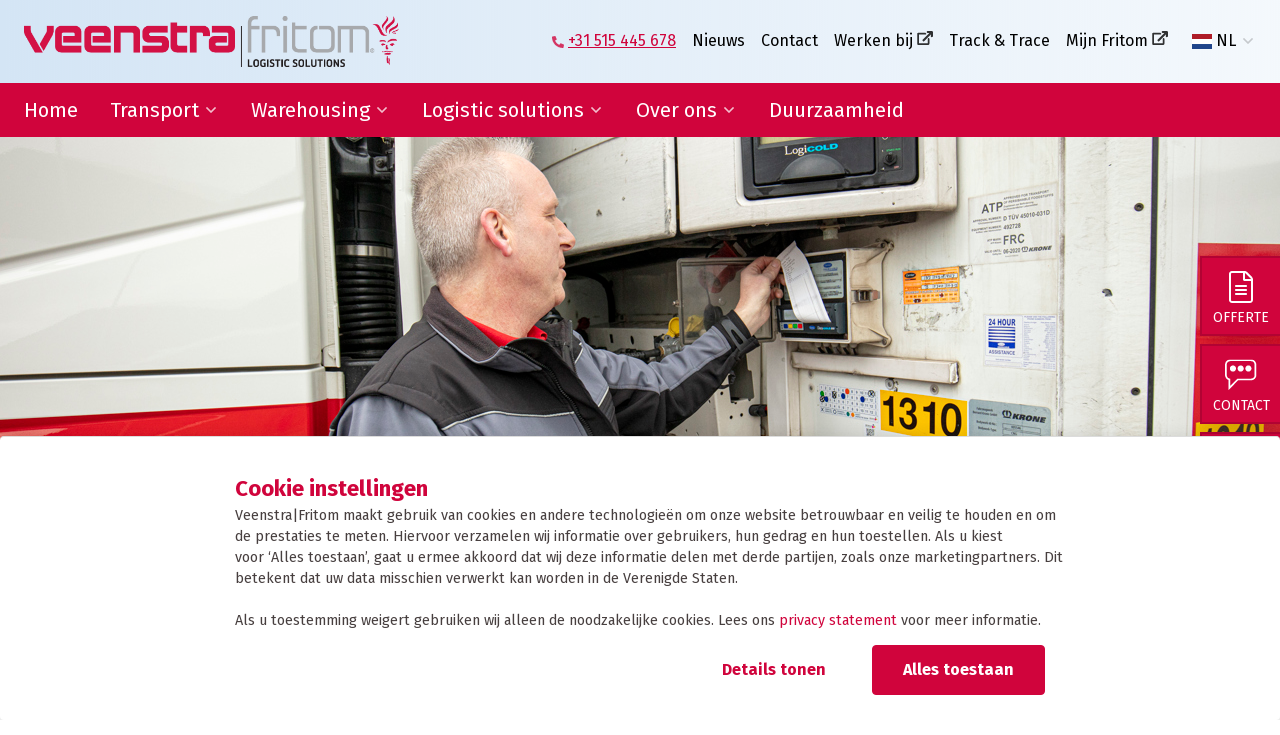

--- FILE ---
content_type: text/html; charset=utf-8
request_url: https://www.veenstrafritom.nl/nieuws/specialist-in-adr-transport-in-combinatie-met-thermo
body_size: 10691
content:


<!DOCTYPE html>
<html lang="nl-NL">
<head>
	

<meta charset="utf-8">
<title>ADR-transport | Veenstra Fritom | Veenstra|Fritom</title>

	<meta name="robots" content="index,follow" />

	<meta name="description" content="Heeft u goederen met gevaarlijke stoffen die met een gecontroleerde temperatuur vervoerd moeten worden? Dan bent u bij Veenstra Fritom aan het juiste adres. Ook in combinatie met thermotransport!" />
	<meta property="og:title" content="Specialist in ADR-transport in combinatie met thermo" />
	<meta property="og:description" content="Het vervoer van gevaarlijke stoffen, ADR goederen is een andere tak van sport binnen de transportwereld. Niet elke transporteur kan ADR-transport uitvoeren omdat elke vervoerder moet voldoen aan Europese voorschriften van het ADR. Ook in combinatie met thermotransport! " />
	<meta property="og:type" content="website" />
	<meta property="og:site_name" content="Veenstra" />
	<meta property="og:image" content="https://www.veenstrafritom.nl/media/hyfm12ha/arthur_smeets_fritom_veenstra_03022020_118.jpg" />
		<meta property="og:url" content="https://www.veenstrafritom.nl/nieuws/specialist-in-adr-transport-in-combinatie-met-thermo" />
		<link rel="canonical" href="https://www.veenstrafritom.nl/nieuws/specialist-in-adr-transport-in-combinatie-met-thermo">

	<link rel="alternate" hreflang="nl-nl" href="https://www.veenstrafritom.nl/nieuws/specialist-in-adr-transport-in-combinatie-met-thermo" />

<link rel="stylesheet" href="/dist/assets/stylesheets/style1.css?/dist/assets/stylesheets/style1.css?8BACC1329892759DE80F3E8449991375">
<link rel="apple-touch-icon" sizes="180x180" href="/dist/assets/favicons/1/apple-touch-icon.png">
<link rel="icon" type="image/png" sizes="32x32" href="/dist/assets/favicons/1/favicon-32x32.png">
<link rel="icon" type="image/png" sizes="16x16" href="/dist/assets/favicons/1/favicon-16x16.png">
<link rel="manifest" href="/dist/assets/favicons/1/site.webmanifest">
<link rel="mask-icon" color="#d0043c" href="/dist/assets/favicons/1/safari-pinned-tab.svg">
<meta name="theme-color" content="#ffffff">
<meta name="viewport" content="width=device-width, initial-scale=1, viewport-fit=cover">

<link rel="stylesheet" href="//fonts.googleapis.com/css?family=Fira&#x2B;Sans:400,400i,500,500i,700,700i&amp;display=swap">

<script>
	function loadScript(src, callback) {
		var script = document.createElement('script');
		script.src = src;

		script.onload = function () {
			callback && callback(null, script);
		}
		script.onerror = function () {
			callback && callback(new Error('Script load error for ' + src));
		}

		document.getElementsByTagName("head")[0].appendChild(script);
	}
</script>



<script data-cookieconsent='ignore'>
	window.dataLayer = window.dataLayer || [];
	function gtag() {
		dataLayer.push(arguments);
    }
    gtag("consent", "default", {
        ad_user_data: "denied",
        ad_personalization: "denied",
        ad_storage: "denied",
        analytics_storage: "denied",
        functionality_storage: "denied",
        personalization_storage: "denied",
        security_storage: "granted",
        wait_for_update: 500,
    });
    gtag("set", "ads_data_redaction", true);
    gtag("set", "url_passthrough", true);
</script>

	<!-- Google Tag Manager -->
	<link rel="preconnect" href="https://www.googletagmanager.com">
	<script data-cookieconsent="ignore">
        (function (w, d, s, l, i) {
          w[l] = w[l] || []; w[l].push({
            'gtm.start':
              new Date().getTime(), event: 'gtm.js'
          }); var f = d.getElementsByTagName(s)[0],
            j = d.createElement(s), dl = l != 'dataLayer' ? '&l=' + l : ''; j.async = true; j.src =
              'https://www.googletagmanager.com/gtm.js?id=' + i + dl; f.parentNode.insertBefore(j, f);
          })(window, document, 'script', 'dataLayer', 'GTM-TVF3WS7');</script>
	<!-- End Google Tag Manager -->


	<script id="Cookiebot" data-culture="NL" data-cbid="6c38c6d9-25be-4451-936f-9c878348401d" data-blockingmode="auto" type="text/javascript" src="https://consent.cookiebot.com/uc.js"></script>


	
</head>
<body class="body">
	

	<noscript>
		<iframe src="https://www.googletagmanager.com/ns.html?id=GTM-TVF3WS7"
				height="0" width="0" style="display:none;visibility:hidden"></iframe>
	</noscript>


	<div class="site">
		



		


		

<div class="band band--navigation ">
	<div class="band__content">
		<div class="b-grid">
			<div class="col col--logo">
				<a href="/"><img src="/dist/assets/images/logo1.png" alt="Veenstra"></a>
			</div>
			
    <div class="col col--topnavigation">

        <ul class="menu menu--preset-2">

            <li class="menu__item">
                    <a href="tel:&#x2B;31515445678" class="menu__link">&#x2B;31 515 445 678</a>
            </li>
            <li class="menu__item">
                    <a href="/nieuws" class="menu__link">Nieuws</a>
            </li>
            <li class="menu__item">
                    <a href="/contact" class="menu__link">Contact</a>
            </li>
            <li class="menu__item">
                    <a href="https://www.werkenbijveenstrafritom.nl" target="_blank" rel="noopener noreferrer" class="menu__link">Werken bij</a>
            </li>
            <li class="menu__item">
                    <a href="/trackandtrace" class="menu__link">Track &amp; Trace</a>
            </li>
            <li class="menu__item">
                    <a href="https://www.mijnfritom.nl?companyCode=VEENSTRAFRITOM" target="_blank" rel="noopener noreferrer" class="menu__link">Mijn Fritom</a>
            </li>
            </ul>

    </div>

			

    <div class="col col--extra">
        <a href="#" class="js-toggle-menu"></a>

        <ul class="menu menu--preset-4">
                <li class="menu__item menu__item--selected">
                    <a href="/nieuws/specialist-in-adr-transport-in-combinatie-met-thermo" class="menu__link"><span class="flag flag--nl"></span>NL</a>
                </li>
                <li class="menu__item ">
                    <a href="https://www.veenstrafritom.com/" class="menu__link"><span class="flag flag--en"></span>EN</a>
                </li>
                <li class="menu__item ">
                    <a href="/de" class="menu__link"><span class="flag flag--de"></span>DE</a>
                </li>
                <li class="menu__item ">
                    <a href="/fry" class="menu__link"><span class="flag flag--fry"></span>FRY</a>
                </li>
                <li class="menu__item ">
                    <a href="/fr" class="menu__link"><span class="flag flag--fr"></span>FR</a>
                </li>
        </ul>
    </div>

		</div>
	</div>
	

<!-- start: band -->
	<div class="band--navigation__menu">
		<nav class="navigation">
			<div class="b-grid">
				<div class="col col--mainnavigation">
					<ul class="menu menu--preset-1">
		<li class="menu__item ">
			<a href="/" class="menu__link" >Home</a>
		</li>
		<li class="menu__item has-submenu">
			<a href="/transport" class="menu__link" >Transport</a>
				<ul class="menu menu--preset-5">
					<li class="">

						<ul class="list list--icon list--preset-2">
								<li><a href="/transport/binnenlandse-distributie"  class="link link--preset-3">Binnenlandse distributie</a></li>
								<li><a href="/transport/internationaal-transport"  class="link link--preset-3">Internationaal transport</a></li>
								<li><a href="/transport/transport-frankrijk"  class="link link--preset-3">Transport Frankrijk</a></li>
								<li><a href="/transport/transport-duitsland"  class="link link--preset-3">Transport Duitsland</a></li>
								<li><a href="/transport/forwarding"  class="link link--preset-3">Forwarding</a></li>
								<li><a href="/transport/afwijkende-maten-transport"  class="link link--preset-3">Afwijkende maten transport</a></li>
								<li><a href="/transport/transport-gevaarlijke-stoffen"  class="link link--preset-3">Transport gevaarlijke stoffen</a></li>
								<li><a href="/transport/thermo-transport"  class="link link--preset-3">Thermo transport</a></li>
						</ul>

					</li>

					<li class="flex">
								<figure class="figure">
									<img src="/media/ydzd3bjx/whatsapp-image-2023-05-02-at-14-04-52.jpeg?rxy=0.3180159785319111,0.61241973957227114&amp;width=768&amp;height=256&amp;v=1d97cff7382d8c0" /> <!-- 768x256-->
								</figure>
								<div class="pt-2 p-4 whitespace-normal">
									<p class="text--preset-intro spacing--preset-s"><strong></strong></p>
									<p class="text--preset-card"></p>
								</div>
					</li>
				</ul>
		</li>
		<li class="menu__item has-submenu">
			<a href="/warehousing" class="menu__link" >Warehousing</a>
				<ul class="menu menu--preset-5">
					<li class="">

						<ul class="list list--icon list--preset-2">
								<li><a href="/warehousing/warehousing"  class="link link--preset-3">Warehousing</a></li>
								<li><a href="/warehousing/vas-en-val-activiteiten"  class="link link--preset-3">VAS en VAL activiteiten</a></li>
						</ul>

					</li>

					<li class="flex">
								<figure class="figure">
									<img src="/media/5jbe41z1/veenstra-fritom-11.jpg?width=768&amp;height=256&amp;v=1dad11ad3eb77b0" /> <!-- 768x256-->
								</figure>
								<div class="pt-2 p-4 whitespace-normal">
									<p class="text--preset-intro spacing--preset-s"><strong>Warehousing</strong></p>
									<p class="text--preset-card"><p>Focus op uw kernactiviteiten, bespaar in kosten in de keten en sla uw product op in een van onze warehouses in Heeg en Deventer.</p></p>
								</div>
					</li>
				</ul>
		</li>
		<li class="menu__item has-submenu">
			<a href="/logistic-solutions" class="menu__link" >Logistic solutions</a>
				<ul class="menu menu--preset-5">
					<li class="">

						<ul class="list list--icon list--preset-2">
								<li><a href="/logistic-solutions/supplier-logistics"  class="link link--preset-3">Supplier logistics</a></li>
								<li><a href="/logistic-solutions/logistics-engineering"  class="link link--preset-3">Logistics engineering</a></li>
								<li><a href="/logistic-solutions/e-fulfilment"  class="link link--preset-3">E-fulfilment</a></li>
								<li><a href="/logistic-solutions/it-diensten-en-rapportages"  class="link link--preset-3">IT-diensten en rapportages</a></li>
						</ul>

					</li>

					<li class="flex">
								<figure class="figure">
									<img src="/media/gotn2xaq/veenstra-fritom-7.jpg?width=768&amp;height=256&amp;v=1dad1213f8f41d0" /> <!-- 768x256-->
								</figure>
								<div class="pt-2 p-4 whitespace-normal">
									<p class="text--preset-intro spacing--preset-s"><strong>Logistic solutions</strong></p>
									<p class="text--preset-card"><p>Geen omkijken meer naar uw logistieke keten. Dat wilt u toch ook?</p></p>
								</div>
					</li>
				</ul>
		</li>
		<li class="menu__item has-submenu">
			<a href="/over-ons" class="menu__link" >Over ons</a>
				<ul class="menu menu--preset-5">
					<li class="">

						<ul class="list list--icon list--preset-2">
								<li><a href="/over-ons/het-verhaal-van-veenstra-fritom"  class="link link--preset-3">Het verhaal van Veenstra|Fritom</a></li>
								<li><a href="/over-ons/wat-ons-beweegt"  class="link link--preset-3">Wat ons beweegt</a></li>
								<li><a href="/over-ons/vacatures"  class="link link--preset-3">Vacatures</a></li>
								<li><a href="/over-ons/lean-green"  class="link link--preset-3">Lean &amp; Green</a></li>
								<li><a href="/over-ons/certificeringen"  class="link link--preset-3">Certificeringen</a></li>
								<li><a href="/over-ons/condities"  class="link link--preset-3">Condities</a></li>
						</ul>

					</li>

					<li class="flex">
								<figure class="figure">
									<img src="/media/5kqf44dq/veenstra-fritom-heeg.jpg?width=768&amp;height=256&amp;v=1d93167abf939d0" /> <!-- 768x256-->
								</figure>
								<div class="pt-2 p-4 whitespace-normal">
									<p class="text--preset-intro spacing--preset-s"><strong>Over ons</strong></p>
									<p class="text--preset-card"><p>Weten wat ons drijft en nieuwsgierig naar ons verhaal?</p></p>
								</div>
					</li>
				</ul>
		</li>
		<li class="menu__item ">
			<a href="/duurzaamheid" class="menu__link" >Duurzaamheid</a>
		</li>
					</ul>
				</div>

				

			</div>
		</nav>
	</div>
<!-- end: band -->


		<div class="band--navigation__buttons">

					<a href="/vraag-hier-uw-tarief-aan" class="button button--preset-4" aria-label="Offerte">


            <span class="icon">
                <svg xmlns="http://www.w3.org/2000/svg" viewBox="0 0 384 512"><path d="M369.9 97.9L286 14C277 5 264.8-.1 252.1-.1H48C21.5 0 0 21.5 0 48v416c0 26.5 21.5 48 48 48h288c26.5 0 48-21.5 48-48V131.9c0-12.7-5.1-25-14.1-34zm-22.6 22.7c2.1 2.1 3.5 4.6 4.2 7.4H256V32.5c2.8.7 5.3 2.1 7.4 4.2l83.9 83.9zM336 480H48c-8.8 0-16-7.2-16-16V48c0-8.8 7.2-16 16-16h176v104c0 13.3 10.7 24 24 24h104v304c0 8.8-7.2 16-16 16zm-48-244v8c0 6.6-5.4 12-12 12H108c-6.6 0-12-5.4-12-12v-8c0-6.6 5.4-12 12-12h168c6.6 0 12 5.4 12 12zm0 64v8c0 6.6-5.4 12-12 12H108c-6.6 0-12-5.4-12-12v-8c0-6.6 5.4-12 12-12h168c6.6 0 12 5.4 12 12zm0 64v8c0 6.6-5.4 12-12 12H108c-6.6 0-12-5.4-12-12v-8c0-6.6 5.4-12 12-12h168c6.6 0 12 5.4 12 12z"></path></svg>
            </span>
						<div>
							<span>Offerte</span>
						</div>
					</a>
					<a href="/contact" class="button button--preset-4" aria-label="Contact">


            <span class="icon">
                <svg viewBox="0 0 40 39" xmlns="http://www.w3.org/2000/svg"><g fill-rule="evenodd"><path d="M32.257.009H6.874A7.517 7.517 0 005.62.153a7.949 7.949 0 00-2.288.803C1.263 2.078.008 4.07.008 6.976v12.433c.003.89.214 2.143.852 3.42l.122.234c.711 1.305 1.778 2.297 3.225 2.84l.225.078v12.483l11.967-12.089h15.88a7.525 7.525 0 001.271-.143 7.951 7.951 0 002.289-.803c2.07-1.122 3.325-3.115 3.325-6.02V6.954a7.75 7.75 0 00-.142-1.28 8.116 8.116 0 00-.792-2.304C37.12 1.28 35.142.01 32.257.01zM6.893 2.146h25.364c2.069 0 3.335.813 4.086 2.226.485.915.671 1.9.684 2.601V19.41c0 2.1-.808 3.384-2.206 4.141a5.823 5.823 0 01-2.563.689H15.507l-8.938 9.028v-8.984l-.86-.17c-1.42-.282-2.35-1.064-2.937-2.238a6.16 6.16 0 01-.547-1.724 5.08 5.08 0 01-.08-.745V6.976c0-2.1.808-3.384 2.206-4.142a5.87 5.87 0 012.367-.68l.175-.008z" fill-rule="nonzero"></path><path d="M9.932 15.368c2.132 0 3.861-1.747 3.861-3.9 0-2.155-1.729-3.902-3.861-3.902-2.133 0-3.862 1.747-3.862 3.901s1.73 3.901 3.862 3.901m9.654 0c2.132 0 3.861-1.747 3.861-3.9 0-2.155-1.729-3.902-3.861-3.902s-3.861 1.747-3.861 3.901 1.729 3.901 3.861 3.901m9.654 0c2.133 0 3.862-1.747 3.862-3.9 0-2.155-1.73-3.902-3.862-3.902s-3.861 1.747-3.861 3.901 1.729 3.901 3.861 3.901"></path></g></svg>
            </span>
						<div>
							<span>Contact</span>
						</div>
					</a>
					<a href="/trackandtrace" class="button button--preset-4" aria-label="Tracking">


            <span class="icon">
                <svg viewBox="0 0 35 37" xmlns="http://www.w3.org/2000/svg"><g fill-rule="evenodd"><path d="M6.428 9.46l7.726-4.415 7.252 4.415-7.488 4.257zm-.473 1.261l7.411 4.1v8.829l-7.41-4.278zm8.987 4.257l7.252-4.257v8.65l-7.252 4.278z"></path><path d="M14.36.222C6.445.222.028 6.638.028 14.554S6.445 28.886 14.36 28.886c7.916 0 14.333-6.416 14.333-14.332S22.276.222 14.36.222zm0 2.287c6.653 0 12.046 5.392 12.046 12.045S21.013 26.6 14.36 26.6c-6.652 0-12.045-5.392-12.045-12.045S7.708 2.51 14.36 2.51z" fill-rule="nonzero"></path><path d="M20.618 26.874l7.743 8.598a3.705 3.705 0 005.507-4.958l-7.743-8.598-5.507 4.958z"></path></g></svg>
            </span>
						<div>
							<span>Tracking</span>
						</div>
					</a>
					<a href="https://www.veenstrafritom.nl/veelgestelde-vragen" class="button button--preset-4" aria-label="FAQ">


            <span class="icon">
                <svg xmlns="http://www.w3.org/2000/svg" viewBox="0 0 512 512"><path d="M256 40c118.621 0 216 96.075 216 216 0 119.291-96.61 216-216 216-119.244 0-216-96.562-216-216 0-119.203 96.602-216 216-216m0-32C119.043 8 8 119.083 8 256c0 136.997 111.043 248 248 248s248-111.003 248-248C504 119.083 392.957 8 256 8zm-36 344h12V232h-12c-6.627 0-12-5.373-12-12v-8c0-6.627 5.373-12 12-12h48c6.627 0 12 5.373 12 12v140h12c6.627 0 12 5.373 12 12v8c0 6.627-5.373 12-12 12h-72c-6.627 0-12-5.373-12-12v-8c0-6.627 5.373-12 12-12zm36-240c-17.673 0-32 14.327-32 32s14.327 32 32 32 32-14.327 32-32-14.327-32-32-32z"></path></svg>
            </span>
						<div>
							<span>FAQ</span>
						</div>
					</a>

		</div>
</div>
		


	<!-- start: band -->
	<div class="band band--header band--header--preset-1">
			<div class="band__content">
				<h1 class="title--preset-2">Specialist in ADR-transport in combinatie met thermo</h1>
			</div>

			<div class="band__image lazyload"
				 data-sizes="auto"
				 data-bgset="/media/hyfm12ha/arthur_smeets_fritom_veenstra_03022020_118.jpg?rxy=0.49660665465782361,0.44200297173449482&amp;width=640&amp;height=480&amp;v=1d89cf496bf43a0 [(max-width: 640px)] |
			/media/hyfm12ha/arthur_smeets_fritom_veenstra_03022020_118.jpg?rxy=0.49660665465782361,0.44200297173449482&amp;width=768&amp;height=576&amp;v=1d89cf496bf43a0 [(max-width: 768px)] |
			/media/hyfm12ha/arthur_smeets_fritom_veenstra_03022020_118.jpg?rxy=0.49660665465782361,0.44200297173449482&amp;width=1024&amp;height=440&amp;v=1d89cf496bf43a0 [(max-width: 1024px)] |
			/media/hyfm12ha/arthur_smeets_fritom_veenstra_03022020_118.jpg?rxy=0.49660665465782361,0.44200297173449482&amp;width=1280&amp;height=440&amp;v=1d89cf496bf43a0 [(max-width: 1280px)] |
			/media/hyfm12ha/arthur_smeets_fritom_veenstra_03022020_118.jpg?rxy=0.49660665465782361,0.44200297173449482&amp;width=1920&amp;height=440&amp;v=1d89cf496bf43a0">
			</div>
	</div>
	<!-- end: band -->


    <div class="band band--breadcrumb">
        <div class="band__content">
            <ul class="menu menu--preset-3">
                        <li class="menu__item">
                            <a href="/" class="menu__link">Home</a>   
                        </li>
                        <li class="menu__item">
                            <a href="/nieuws" class="menu__link">Nieuws</a>   
                        </li>
                        <li class="menu__item menu__item--selected">
                            <span>Specialist in ADR-transport in combinatie met thermo</span>
                        </li>
            </ul>
        </div>
    </div>


<div class="band band--news-detail band--preset-1">

	<div class="band__content">

		<div class="news news--detail">
			<div class="news__title ">
					<h2 class="title--preset-2">ADR-transport in combinatie met thermo</h2>
				<p class="text--preset-caption spacing opacity-75">07 oktober 2021</p>
			</div>
				<div class="news__image">
					<figure class="figure">
						<img src="/media/grin5djc/arthur_smeets_fritom_veenstra_03022020_248.jpg?width=960&amp;height=640&amp;v=1d7bac30191a430" alt="Arthur Smeets Fritom Veenstra 03022020 248">
					</figure>
				</div>
		</div>
	</div>
</div>


<div class="band band--preset-1">
	<div class="band__content">
		<div class="b-grid b-grid--preset-2">
			<div class="col col--content">
				

<div class="rte "><p><strong>Specialist in ADR-transport in combinatie met thermo</strong></p>
<p>Het vervoer van gevaarlijke stoffen, ADR goederen is een andere tak van sport binnen de transportwereld. Niet elke transporteur kan ADR-transport uitvoeren omdat elke vervoerder moet voldoen aan Europese voorschriften van het ADR (Accord européen relatief au transport international de marchandises Dangereuses par Route). Onze specialiteit bij Veenstra Fritom is gevaarlijke stoffen vervoeren met <a href="https://www.veenstrafritom.nl/transport/thermo-zendingen">gecontroleerde temperatuur</a>. <br /><br /></p>
<p><strong>ADR opgeleid en uitgerust</strong></p>
<p>Onze chauffeurs zijn voorzien van een ADR-vakbekwaamheidscertificaat en worden jaarlijks opnieuw geschoold met het behalen van verplichte toetsen. Onze vrachtwagens en materialen zijn erop ingericht om gevaarlijke stoffen te vervoeren. Zo bent u bij ons verzekerd dat de goederen veilig en volgens de ADR-regels worden vervoerd. </p>
<p> </p></div>
    <figure class="figure">
        <img alt="Specialist in ADR-transport in combinatie met thermo" src="/media/hyfm12ha/arthur_smeets_fritom_veenstra_03022020_118.jpg?rxy=0.49660665465782361,0.44200297173449482&amp;width=800&amp;height=600&amp;v=1d89cf496bf43a0">
    </figure>

			</div>
			<div class="col col--content">
				

<div class="rte "><p><strong>Welke ADR-klasse wilt u vervoeren? </strong></p>
<p>De ADR-goederen zijn ingedeeld in meerdere gevarenklassen. Welke klasse kunnen we voor u vervoeren?</p>
<ul>
<li>Gassen</li>
<li>Brandbare vloeistoffen</li>
<li>Brandbare vaste stoffen</li>
<li>Oxiderende stoffen</li>
<li>Giftige en infectueuze stoffen</li>
<li>Bijtende stoffen</li>
<li>Diverse gevaarlijke stoffen</li>
</ul>
<p><strong>ADR-transport als thermo zending</strong></p>
<p>Producten vorstvrij of op kamertemperatuur laten vervoeren? Wij kunnen de <a href="https://www.veenstrafritom.nl/transport/thermo-zendingen">thermo zendingen</a> van 2 tot 25 graden Celsius door heel Europa voor uw vervoeren. We monitoren continue de conditie en locatie van uw zending. Met onze sensoren en meetapparatuur kunnen we de conditie van de goederen goed waarborgen. Wij zijn specialist in thermovervoer van onder andere;</p>
<ul>
<li>Chemie</li>
<li>Verf en lakken</li>
<li>Coating</li>
<li>Additieven</li>
</ul>
<p><strong>ADR-transport en thermotransport: maak vrijblijvend een afspraak</strong></p>
<p>Interesse in de ADR-transport en thermozendingen van Veenstra | Fritom? Plan dan snel een <a href="https://www.veenstrafritom.nl/contact">vrijblijvende afspraak</a> in, zodat we samen alle eisen en voorwaarden rustig kunnen doornemen. </p></div>
    <figure class="figure">
        <img alt="Specialist in ADR-transport in combinatie met thermo" src="/media/fsdklk5o/arthur_smeets_fritom_veenstra_03022020_102.jpg?width=800&amp;height=600&amp;v=1d7bac448b58150">
    </figure>

			</div>
		</div>
	</div>
</div>
		
<div class="band band--preset-6">
	<div class="band__content">
		<div class="b-grid b-grid--preset-4">
			        <div class="col">
						
<h4 class="title--preset-7 spacing uppercase">Diensten</h4>    
    <ul class="list list--preset-1 spacing">

        <li><a href="/transport/binnenlandse-distributie"  class="link link--preset-footer">Binnenlandse distributie</a></li>

        <li><a href="/transport/internationaal-transport"  class="link link--preset-footer">Internationaal transport</a></li>

        <li><a href="/transport/afwijkende-maten-transport"  class="link link--preset-footer">Afwijkende maten transport</a></li>

        <li><a href="/warehousing"  class="link link--preset-footer">Warehousing</a></li>

        <li><a href="/logistic-solutions/supplier-logistics"  class="link link--preset-footer">Supplier logistics</a></li>

        <li><a href="/logistic-solutions/e-fulfilment"  class="link link--preset-footer">E-fulfilment</a></li>

        <li><a href="/adr-transport-met-thermotransport"  class="link link--preset-footer">ADR-transport met thermotransport</a></li>
    </ul>

                    </div>
			        <div class="col">
						
<h4 class="title--preset-7 spacing uppercase">Over Veenstra|Fritom</h4>    
    <ul class="list list--preset-1 spacing">

        <li>Duurzaamheid</li>

        <li><a href="/over-ons/certificeringen"  class="link link--preset-footer">Certificering</a></li>

        <li><a href="/over-ons/condities"  class="link link--preset-footer">Condities</a></li>

        <li><a href="/nieuws"  class="link link--preset-footer">Nieuws</a></li>

        <li><a href="https://www.werkenbijveenstrafritom.nl" target="_blank" rel="noopener noreferrer" class="link link--preset-footer">Werken bij Veenstra|Fritom</a></li>
    </ul>

    <a href="http://eepurl.com/hUg-nT" target="_blank" rel="noopener noreferrer" class="button button--preset-1 button--lg" aria-label="Inschrijven nieuwsbrief">
        <span>Inschrijven nieuwsbrief</span>
    </a>

                    </div>
			        <div class="col">
						
<h4 class="title--preset-7 spacing uppercase">Veenstra|Fritom</h4>    
    <ul class="list list--preset-1 spacing">

        <li>Lytshuzen 26, 8621 XG  Heeg</li>

        <li>Postbus 6, 8620 AA, Heeg - Nederland</li>

        <li><a href="tel:&#x2B;31515445678"  class="link link--preset-footer">T: &#x2B;31 515 445 678</a></li>

        <li>F: &#x2B;31 515 443 352</li>

        <li><a href="mailto:info@veenstrafritom.nl"  class="link link--preset-footer">info@veenstrafritom.nl</a></li>
    </ul>

<h4 class="title--preset-7 spacing uppercase">Heeg | Deventer</h4>
	<ul class="list list--social spacing">
				<li>
					<a href="https://www.facebook.com/VeenstralFritom-221350098012245" class="link" target="_blank">


            <span class="icon">
                <svg xmlns="http://www.w3.org/2000/svg" viewBox="0 0 320 512"><path d="M279.14 288l14.22-92.66h-88.91v-60.13c0-25.35 12.42-50.06 52.24-50.06h40.42V6.26S260.43 0 225.36 0c-73.22 0-121.08 44.38-121.08 124.72v70.62H22.89V288h81.39v224h100.17V288z"></path></svg>
            </span>
					</a>
				</li>
				<li>
					<a href="https://www.linkedin.com/company/veenstra-fritom/" class="link" target="_blank">


            <span class="icon">
                <svg xmlns="http://www.w3.org/2000/svg" viewBox="0 0 448 512"><path d="M100.28 448H7.4V148.9h92.88zM53.79 108.1C24.09 108.1 0 83.5 0 53.8a53.79 53.79 0 01107.58 0c0 29.7-24.1 54.3-53.79 54.3zM447.9 448h-92.68V302.4c0-34.7-.7-79.2-48.29-79.2-48.29 0-55.69 37.7-55.69 76.7V448h-92.78V148.9h89.08v40.8h1.3c12.4-23.5 42.69-48.3 87.88-48.3 94 0 111.28 61.9 111.28 142.3V448z"></path></svg>
            </span>
					</a>
				</li>
				<li>
					<a href="https://www.instagram.com/veenstrafritom/" class="link" target="_blank">


            <span class="icon">
                <svg xmlns="http://www.w3.org/2000/svg" viewBox="0 0 448 512"><path d="M224.1 141c-63.6 0-114.9 51.3-114.9 114.9s51.3 114.9 114.9 114.9S339 319.5 339 255.9 287.7 141 224.1 141zm0 189.6c-41.1 0-74.7-33.5-74.7-74.7s33.5-74.7 74.7-74.7 74.7 33.5 74.7 74.7-33.6 74.7-74.7 74.7zm146.4-194.3c0 14.9-12 26.8-26.8 26.8-14.9 0-26.8-12-26.8-26.8s12-26.8 26.8-26.8 26.8 12 26.8 26.8zm76.1 27.2c-1.7-35.9-9.9-67.7-36.2-93.9-26.2-26.2-58-34.4-93.9-36.2-37-2.1-147.9-2.1-184.9 0-35.8 1.7-67.6 9.9-93.9 36.1s-34.4 58-36.2 93.9c-2.1 37-2.1 147.9 0 184.9 1.7 35.9 9.9 67.7 36.2 93.9s58 34.4 93.9 36.2c37 2.1 147.9 2.1 184.9 0 35.9-1.7 67.7-9.9 93.9-36.2 26.2-26.2 34.4-58 36.2-93.9 2.1-37 2.1-147.8 0-184.8zM398.8 388c-7.8 19.6-22.9 34.7-42.6 42.6-29.5 11.7-99.5 9-132.1 9s-102.7 2.6-132.1-9c-19.6-7.8-34.7-22.9-42.6-42.6-11.7-29.5-9-99.5-9-132.1s-2.6-102.7 9-132.1c7.8-19.6 22.9-34.7 42.6-42.6 29.5-11.7 99.5-9 132.1-9s102.7-2.6 132.1 9c19.6 7.8 34.7 22.9 42.6 42.6 11.7 29.5 9 99.5 9 132.1s2.7 102.7-9 132.1z"></path></svg>
            </span>
					</a>
				</li>
	</ul>

                    </div>
			        <div class="col">
						
<h4 class="title--preset-7 spacing uppercase">Certificeringen Veenstra|Fritom</h4>
	<h4 class="title--preset-7 spacing uppercase"></h4>
	<div class="flex flex-wrap spacing max-w-xs">
					<div class="col w-1/3 spacing--preset-xs pr-2">
						<figure class="figure">
								<a href="https://www.veenstrafritom.nl/over-ons/certificeringen" target="_blank"><img src="/media/kgth1e0l/iso-9001.png?width=200&amp;height=150&amp;v=1d5f93712843770" alt="Iso 9001" loading="lazy"></a>
						</figure>
					</div>
					<div class="col w-1/3 spacing--preset-xs pr-2">
						<figure class="figure">
								<a href="https://www.veenstrafritom.nl/over-ons/certificeringen" target="_blank"><img src="/media/cnwjzv04/aeo-c-en-aeo-s-certificering.png?width=200&amp;height=150&amp;v=1d7069e27e27170" alt="Oldenburger|Fritom has the AEO-C status for customs simplification and the AEO-S status for security and safety." loading="lazy"></a>
						</figure>
					</div>
					<div class="col w-1/3 spacing--preset-xs pr-2">
						<figure class="figure">
								<a href="https://www.veenstrafritom.nl/over-ons/certificeringen" target="_blank"><img src="/media/sssa2wxp/iso-logo-22000-2005.png?width=200&amp;height=150&amp;v=1d5f88a205feb30" alt="ISO Logo 22000 2005" loading="lazy"></a>
						</figure>
					</div>
					<div class="col w-1/3 spacing--preset-xs pr-2">
						<figure class="figure">
								<a href="https://www.veenstrafritom.nl/over-ons/certificeringen" target="_blank"><img src="/media/m4haedth/gmpplus-fsa-logo.png?width=200&amp;height=150&amp;v=1d5f887fa7654b0" alt="Gmpplus Fsa Logo" loading="lazy"></a>
						</figure>
					</div>
					<div class="col w-1/3 spacing--preset-xs pr-2">
						<figure class="figure">
								<a href="/over-ons/lean-green" target="_blank"><img src="/media/dqffarp0/veenstra-fritom-logistics-logo-3-stars-green.png?width=200&amp;height=150&amp;v=1d9b954f9c578c0" alt="Veenstra Fritom Logistics Logo 3 Stars Green" loading="lazy"></a>
						</figure>
					</div>
					<div class="col w-1/3 spacing--preset-xs pr-2">
						<figure class="figure">
								<a href="https://www.veenstrafritom.nl/over-ons/certificeringen" target="_blank"><img src="/media/zudogisr/sqas_logo.png?width=200&amp;height=150&amp;v=1d7ecea8cbdcb70" alt="SQAS Logo" loading="lazy"></a>
						</figure>
					</div>
	</div>

                    </div>
		</div>
		<div class="b-grid b-grid--preset-2">
				<div class="col mb-0">
					<strong>
						<a href="https://www.fritomgroup.nl" target="_blank">
							Veenstra|Fritom is onderdeel van de Fritom Group
						</a>
					</strong>
				</div>
			<div class="col lg:text-right">

				<ul class="list list--preset-3 spacing">
					<li>Copyright 2026</li>
							<li><a href="/privacybeleid" class="link link--preset-footer">Privacybeleid</a></li>
							<li><a href="/sanctie-statement" class="link link--preset-footer">Sanctie statement</a></li>
				</ul>
			</div>
		</div>
	</div>
</div>
	</div>
	


<script src="/dist/assets/plugins/tiny-slider.js"></script>
<script src="/dist/assets/plugins/lazysizes.min.js"></script>
<script>
    function loadScript(src, callback) {
        var script = document.createElement('script');
        script.src = src;

        script.onload = function() {
            callback && callback(null, script);
        }
        script.onerror = function() {
            callback && callback(new Error('Script load error for ' + src));
        }

        document.getElementsByTagName("head")[0].appendChild(script);
    }

    loadScript('/dist/assets/scripts/script.js?/dist/assets/scripts/script.js?2BB772F3FD379F2EA09820FF717220DB', function (error, script) {
        if (!error) {
        }
    });

    // Cookie settings
    loadScript('/dist/assets/plugins/gdpr.js', function(error, script) {
        if (!error) {
            if (cookie_settings) {
                cookie_settings.init({
                    elementSelector: '.js-cookie-bar',
                    formSelector: '.cookie-settings-form',
                    callback: function () {
                        var button;
                        if (cookie_settings.settings.allow_marketing) {
                            button = document.querySelector('.button--cookie--yes');
                        } else {
                            button = document.querySelector('.button--cookie--no');
                        };

                        window.setTimeout(function () {
                            document.querySelector('.js-cookie-bar').classList.add('hidden');
                            document.querySelector('.js-cookie-bar').classList.remove('show');

                            if (cookie_settings.settings.allow_marketing) {
                                document.location.reload();
                            }
                        }, 100);
                    },
                    max_unset_page_count: 7
                });
            }
        }
    });
</script>


</body>
</html>


--- FILE ---
content_type: application/x-javascript
request_url: https://consentcdn.cookiebot.com/consentconfig/6c38c6d9-25be-4451-936f-9c878348401d/veenstrafritom.nl/configuration.js
body_size: 220
content:
CookieConsent.configuration.tags.push({id:186567442,type:"script",tagID:"",innerHash:"",outerHash:"",tagHash:"10395354018303",url:"https://consent.cookiebot.com/uc.js",resolvedUrl:"https://consent.cookiebot.com/uc.js",cat:[1]});CookieConsent.configuration.tags.push({id:186567444,type:"script",tagID:"",innerHash:"",outerHash:"",tagHash:"12378943530368",url:"",resolvedUrl:"",cat:[4]});CookieConsent.configuration.tags.push({id:186567445,type:"script",tagID:"",innerHash:"",outerHash:"",tagHash:"17296385205176",url:"",resolvedUrl:"",cat:[5]});CookieConsent.configuration.tags.push({id:186567446,type:"script",tagID:"",innerHash:"",outerHash:"",tagHash:"17342684557385",url:"https://www.google.com/recaptcha/api.js?render=6Le5dJYaAAAAAO6c8M_9GIPAQ5Td32N9_Bz7i_Fm&v=13.5.0",resolvedUrl:"https://www.google.com/recaptcha/api.js?render=6Le5dJYaAAAAAO6c8M_9GIPAQ5Td32N9_Bz7i_Fm&v=13.5.0",cat:[1]});CookieConsent.configuration.tags.push({id:186567447,type:"iframe",tagID:"",innerHash:"",outerHash:"",tagHash:"7235620767877",url:"https://www.youtube.com/embed/aFBXfRkOPgk?rel=0&modestbranding=1",resolvedUrl:"https://www.youtube.com/embed/aFBXfRkOPgk?rel=0&modestbranding=1",cat:[4]});CookieConsent.configuration.tags.push({id:186567457,type:"iframe",tagID:"",innerHash:"",outerHash:"",tagHash:"5719768021236",url:"https://www.youtube.com/embed/n45RYvH4pn4?rel=0&modestbranding=1",resolvedUrl:"https://www.youtube.com/embed/n45RYvH4pn4?rel=0&modestbranding=1",cat:[4]});

--- FILE ---
content_type: text/javascript
request_url: https://www.veenstrafritom.nl/dist/assets/scripts/script.js?/dist/assets/scripts/script.js?2BB772F3FD379F2EA09820FF717220DB
body_size: 17583
content:
"use strict";function setCookie(t,l,h){var e="";if(0<h){var a=new Date;a.setTime(a.getTime()+1e3*(60*(60*(24*h)))),e="expires=".concat(a.toUTCString(),";")}document.cookie=t+"="+l+";"+e+"path=/"}function getCookie(t){for(var l,h=t+"=",e=decodeURIComponent(document.cookie),a=e.split(";"),o=0;o<a.length;o++){for(l=a[o];" "==l.charAt(0);)l=l.substring(1);if(0==l.indexOf(h))return l.substring(h.length,l.length)}return""}(function(){var t=!!window.MSInputMethodContext&&!!document.documentMode;t&&document.body.classList.toggle("body--IE11")})(),function(){var t=document.querySelectorAll("input[type=text], input[type=number], input[type=tel], input[type=email], textarea"),l=document.querySelectorAll("select");if(t)for(var h=0;h<t.length;h++)t[h].addEventListener("blur",function(t){t.target.classList.add("interacted")},!1);if(l)for(h=0;h<l.length;h++)l[h].addEventListener("change",function(t){t.target.classList.add("interacted")},!1)}(),function(){var t=document.querySelectorAll(".js-embed-link");if(t)for(var l=0;l<t.length;l++)t[l].addEventListener("click",function(t){var l=this.parentNode.querySelector(".youtube");l.src+="&autoplay=1",this.parentNode.classList.add("active"),t.preventDefault()})}(),function(){var t=document.querySelector(".js-toggle-menu");t&&t.addEventListener("click",function(t){this.classList.toggle("active"),document.body.classList.toggle("show-menu"),t.preventDefault()})}(),function(){var t=document.querySelectorAll(".slider--preset-1 .slider"),l=document.querySelectorAll(".slider--preset-2 .slider"),h=document.querySelectorAll(".slider--preset-3 .slider"),e=document.querySelectorAll(".slider--preset-4 .slider");if(t)for(var a=0;a<t.length;a++)tns({useLocalStorage:!1,container:t[a],items:1,slideBy:1,edgePadding:32,mouseDrag:!0,controls:!1,controlsText:["<span class=\"tns-controls__button\"><span class=\"icon fill-current\"><svg xmlns=\"http://www.w3.org/2000/svg\" viewBox=\"0 0 448 512\"><path d=\"M257.5 445.1l-22.2 22.2c-9.4 9.4-24.6 9.4-33.9 0L7 273c-9.4-9.4-9.4-24.6 0-33.9L201.4 44.7c9.4-9.4 24.6-9.4 33.9 0l22.2 22.2c9.5 9.5 9.3 25-.4 34.3L136.6 216H424c13.3 0 24 10.7 24 24v32c0 13.3-10.7 24-24 24H136.6l120.5 114.8c9.8 9.3 10 24.8.4 34.3z\"></path></svg></span></span>","<span class=\"tns-controls__button\"><span class=\"icon fill-current\"><svg xmlns=\"http://www.w3.org/2000/svg\" viewBox=\"0 0 448 512\"><path d=\"M190.5 66.9l22.2-22.2c9.4-9.4 24.6-9.4 33.9 0L441 239c9.4 9.4 9.4 24.6 0 33.9L246.6 467.3c-9.4 9.4-24.6 9.4-33.9 0l-22.2-22.2c-9.5-9.5-9.3-25 .4-34.3L311.4 296H24c-13.3 0-24-10.7-24-24v-32c0-13.3 10.7-24 24-24h287.4L190.9 101.2c-9.8-9.3-10-24.8-.4-34.3z\"></path></svg></span></span>"],nav:!0,gutter:0,loop:!1,responsive:{600:{items:2},640:{nav:!1,controls:!0,edgePadding:0},1024:{items:3}}});if(l)for(var a=0;a<l.length;a++)tns({useLocalStorage:!1,container:l[a],items:2,slideBy:1,edgePadding:32,autoplay:!0,mouseDrag:!0,controls:!0,nav:!1,controlsText:["<span class=\"tns-controls__button\"><span class=\"icon fill-current\"><svg xmlns=\"http://www.w3.org/2000/svg\" viewBox=\"0 0 448 512\"><path d=\"M257.5 445.1l-22.2 22.2c-9.4 9.4-24.6 9.4-33.9 0L7 273c-9.4-9.4-9.4-24.6 0-33.9L201.4 44.7c9.4-9.4 24.6-9.4 33.9 0l22.2 22.2c9.5 9.5 9.3 25-.4 34.3L136.6 216H424c13.3 0 24 10.7 24 24v32c0 13.3-10.7 24-24 24H136.6l120.5 114.8c9.8 9.3 10 24.8.4 34.3z\"></path></svg></span></span>","<span class=\"tns-controls__button\"><span class=\"icon fill-current\"><svg xmlns=\"http://www.w3.org/2000/svg\" viewBox=\"0 0 448 512\"><path d=\"M190.5 66.9l22.2-22.2c9.4-9.4 24.6-9.4 33.9 0L441 239c9.4 9.4 9.4 24.6 0 33.9L246.6 467.3c-9.4 9.4-24.6 9.4-33.9 0l-22.2-22.2c-9.5-9.5-9.3-25 .4-34.3L311.4 296H24c-13.3 0-24-10.7-24-24v-32c0-13.3 10.7-24 24-24h287.4L190.9 101.2c-9.8-9.3-10-24.8-.4-34.3z\"></path></svg></span></span>"],gutter:0,loop:!0,responsive:{640:{items:3},1024:{edgePadding:0,items:5}}});if(h)for(var a=0;a<h.length;a++)tns({useLocalStorage:!1,container:h[a],items:1,slideBy:1,edgePadding:32,mouseDrag:!0,controls:!1,controlsText:["<span class=\"tns-controls__button\"><span class=\"icon fill-current\"><svg xmlns=\"http://www.w3.org/2000/svg\" viewBox=\"0 0 448 512\"><path d=\"M257.5 445.1l-22.2 22.2c-9.4 9.4-24.6 9.4-33.9 0L7 273c-9.4-9.4-9.4-24.6 0-33.9L201.4 44.7c9.4-9.4 24.6-9.4 33.9 0l22.2 22.2c9.5 9.5 9.3 25-.4 34.3L136.6 216H424c13.3 0 24 10.7 24 24v32c0 13.3-10.7 24-24 24H136.6l120.5 114.8c9.8 9.3 10 24.8.4 34.3z\"></path></svg></span></span>","<span class=\"tns-controls__button\"><span class=\"icon fill-current\"><svg xmlns=\"http://www.w3.org/2000/svg\" viewBox=\"0 0 448 512\"><path d=\"M190.5 66.9l22.2-22.2c9.4-9.4 24.6-9.4 33.9 0L441 239c9.4 9.4 9.4 24.6 0 33.9L246.6 467.3c-9.4 9.4-24.6 9.4-33.9 0l-22.2-22.2c-9.5-9.5-9.3-25 .4-34.3L311.4 296H24c-13.3 0-24-10.7-24-24v-32c0-13.3 10.7-24 24-24h287.4L190.9 101.2c-9.8-9.3-10-24.8-.4-34.3z\"></path></svg></span></span>"],nav:!0,gutter:0,loop:!1,responsive:{600:{items:2},640:{edgePadding:0},1024:{items:3}}});if(e)for(var a=0;a<e.length;a++)tns({useLocalStorage:!1,container:e[a],items:1,slideBy:1,autoHeight:!0,edgePadding:0,mouseDrag:!0,controls:!0,controlsText:["<span class=\"tns-controls__button\"><span class=\"icon fill-current\"><svg xmlns=\"http://www.w3.org/2000/svg\" viewBox=\"0 0 448 512\"><path d=\"M257.5 445.1l-22.2 22.2c-9.4 9.4-24.6 9.4-33.9 0L7 273c-9.4-9.4-9.4-24.6 0-33.9L201.4 44.7c9.4-9.4 24.6-9.4 33.9 0l22.2 22.2c9.5 9.5 9.3 25-.4 34.3L136.6 216H424c13.3 0 24 10.7 24 24v32c0 13.3-10.7 24-24 24H136.6l120.5 114.8c9.8 9.3 10 24.8.4 34.3z\"></path></svg></span></span>","<span class=\"tns-controls__button\"><span class=\"icon fill-current\"><svg xmlns=\"http://www.w3.org/2000/svg\" viewBox=\"0 0 448 512\"><path d=\"M190.5 66.9l22.2-22.2c9.4-9.4 24.6-9.4 33.9 0L441 239c9.4 9.4 9.4 24.6 0 33.9L246.6 467.3c-9.4 9.4-24.6 9.4-33.9 0l-22.2-22.2c-9.5-9.5-9.3-25 .4-34.3L311.4 296H24c-13.3 0-24-10.7-24-24v-32c0-13.3 10.7-24 24-24h287.4L190.9 101.2c-9.8-9.3-10-24.8-.4-34.3z\"></path></svg></span></span>"],nav:!1,gutter:0,loop:!0})}(),function(){var t=document.querySelectorAll(".b-collection--preset-4 .item a");if(t)for(var l=0;l<t.length;l++)t[l].addEventListener("click",function(t){var l=document.querySelectorAll(".b-collection--preset-4 .item");if(l)for(var h=0;h<l.length;h++)l[h].classList.remove("item--first");var e=this.parentNode.parentNode,a=this.parentNode.parentNode.parentNode;e.classList.add("item--first"),a.classList.add("b-collection--active"),t.preventDefault()})}();var notification={cookiename:"notification",daysToKeep:1,collection:document.querySelectorAll(".band--notification"),init:function init(){this.collection.forEach(function(t){var l=t.querySelector(".js-notification-button");l&&l.addEventListener("click",function(t){var l=this.closest("[data-nodeid]");l.className+=" notification-close";var h=notification.whichAnimationEvent();h&&l.addEventListener(h,function(){notification.setCookie(l.getAttribute("data-nodeid")),l.remove()}),t.preventDefault()})})},addDataToCookie:function addDataToCookie(t){var l=[],h=null===this.getCookie(this.cookiename)?[]:JSON.parse(this.getCookie(this.cookiename));if(0<h.length)for(var e=0;e<h.length;e++)t!==h[e]&&l.push(h[e]);return l.push(t),l},getCookie:function(t){var l=document.cookie.match("(^|;) ?"+t+"=([^;]*)(;|$)");return l?l[2]:null},setCookie:function(t){var l=this.addDataToCookie(t),h=new Date;h.setTime(h.getTime()+86400000*this.daysToKeep),document.cookie=this.cookiename+"="+JSON.stringify(l)+";path=/;expires="+h.toGMTString()},whichAnimationEvent:function whichAnimationEvent(){var t,l=document.createElement("fakeelement"),h={animation:"animationend",OAnimation:"oAnimationEnd",MozAnimation:"animationend",WebkitAnimation:"webkitAnimationEnd"};for(t in h)if(l.style[t]!==void 0)return h[t]}};(function(){notification.init()})();var toggle={toggleGroups:document.querySelectorAll("[data-toggle-group]"),toggleIndex:0,toggleGroupIndex:0,init:function init(){var t=this;0<!this.toggleGroups.length||this.toggleGroups.forEach(function(l){var h=""===l.getAttribute("data-toggle-max-items")?null:l.getAttribute("data-toggle-max-items"),e=l.querySelectorAll("[data-toggle-item]");0<!e.length||(l.setAttribute("aria-live","polite"),e.forEach(function(l){t.toggleIndex++,t.createButton(l),t.addContentAttributes(l),t.setItemState(l,!1)}),null!==h&&e.length>h&&(t.toggleGroupIndex++,t.moveMoreItems(e,l,h),t.createMoreButton(l)))})},createButton:function createButton(t){var l=t.querySelector("[data-toggle-title]"),h=document.createElement("BUTTON");l.parentNode.insertBefore(h,l),h.appendChild(l),this.addButtonAttributes(h),h.addEventListener("click",toggle.handleButton,!0)},createMoreButton:function createMoreButton(t){var l=t.closest("[data-toggle-group]"),h=toggle.dataHasValue(t,"data-toggle-more-open-label")?l.getAttribute("data-toggle-more-open-label"):"Toon meer",e=toggle.dataHasValue(t,"data-toggle-more-button-class")?l.getAttribute("data-toggle-more-button-class"):"",a=document.createElement("BUTTON");a.setAttribute("aria-expanded",!1),a.setAttribute("data-toggle-more-button",""),a.setAttribute("aria-controls","togglegroup".concat(this.toggleGroupIndex)),a.setAttribute("class",e),"true"===l.getAttribute("data-toggle-more-remove-after")&&a.setAttribute("data-toggle-more-remove-after",!0),t.appendChild(a),a.innerHTML=h+toggle.showCounter(a),a.addEventListener("click",toggle.handleButton,!0)},moveMoreItems:function moveMoreItems(t,l,h){var e=document.createElement("DIV");e.setAttribute("id","togglegroup".concat(this.toggleGroupIndex)),e.setAttribute("aria-hidden",!0),e.setAttribute("hidden",""),e.setAttribute("data-toggle-more-group",""),t.forEach(function(t,l){l>=h&&e.appendChild(t)}),l.appendChild(e)},addButtonAttributes:function addButtonAttributes(t){t.setAttribute("data-toggle-button",""),t.setAttribute("aria-expanded",!1),t.setAttribute("aria-controls","toggle".concat(this.toggleIndex)),t.setAttribute("aria-label",toggle.getButtonLabel(t,!1))},getButtonLabel:function getButtonLabel(t,l,h){var e,a=null===h?"":"-".concat(h),o=t.closest("[data-toggle-group]");return e=l?toggle.dataHasValue(t,"data-toggle".concat(a,"-close-label"))?o.getAttribute("data-toggle".concat(a,"-close-label")):"Sluiten":toggle.dataHasValue(t,"data-toggle".concat(a,"-open-label"))?o.getAttribute("data-toggle".concat(a,"-open-label")):"Openen",e},addContentAttributes:function addContentAttributes(t){var l=t.querySelector("[data-toggle-content]");l.setAttribute("id","toggle"+this.toggleIndex),l.setAttribute("aria-hidden",!0),l.setAttribute("hidden","")},handleButton:function handleButton(t){var l=t.currentTarget,h=document.getElementById(l.getAttribute("aria-controls")),e="true"!==l.getAttribute("aria-expanded");if(l.setAttribute("aria-expanded",e),h.setAttribute("aria-hidden",!e),e?h.removeAttribute("hidden"):h.setAttribute("hidden",""),null!==l.getAttribute("data-toggle-more-button"))null===l.getAttribute("data-toggle-more-remove-after")?l.innerHTML=toggle.getButtonLabel(l,e,"more")+toggle.showCounter(l):l.remove();else{var a=toggle.getButtonLabel(l,e);toggle.setItemState(l,e),l.setAttribute("aria-label",a)}},showCounter:function showCounter(t){var l=null!==toggle.dataHasValue(t,"data-toggle-use-counter");if(l){var h=t.parentNode.querySelector("[data-toggle-more-group]"),e=h.querySelectorAll("[data-toggle-item]").length;return" <span data-toggle-badge>".concat(e,"</span>")}},setItemState:function setItemState(t,l){var h=t.closest("[data-toggle-item]");h.setAttribute("data-toggle-item-is-open",l)},dataHasValue:function dataHasValue(t,l){var h=t.closest("[data-toggle-group]"),e=!(""===h.getAttribute(l)||null===h.getAttribute(l));return e}};toggle.init();var modal={currentModal:null,init:function init(){var t=document.querySelectorAll("[data-modal-open]");0<!t.length||t.forEach(function(t){t.addEventListener("click",modal.handleButton,!0)})},handleButton:function handleButton(t){t.preventDefault();var l=t.currentTarget.getAttribute("data-modal-open"),h=document.querySelector("["+l+"]");if(null!==h){modal.currentModal=l,h.removeAttribute("hidden"),h.classList.remove("d-modal--hidden"),h.removeAttribute("aria-hidden");var e=h.querySelector("[data-modal-close]");e.addEventListener("click",modal.handleCloseButton,!0)}},handleCloseButton:function handleCloseButton(){var t=document.querySelector("["+modal.currentModal+"]");modal.currentModal=null,t.setAttribute("hidden","hidden"),t.classList.add("d-modal--hidden"),t.setAttribute("aria-hidden","true");var l=t.querySelector("[data-modal-close]");l.removeEventListener("click",modal.handleCloseButton,!0)}};modal.init();var selectCountry={init:function init(){var t=document.getElementById("country_laad"),l=document.getElementById("country_los");null==t&&null==l||(selectCountry.setFlag(t),selectCountry.setFlag(l),l.addEventListener("change",selectCountry.handleChange),t.addEventListener("change",selectCountry.handleChange))},getflag:function getflag(t){return t=t.toLowerCase(),"nl"===t?"<svg xmlns=\"http://www.w3.org/2000/svg\" viewBox=\"0 0 640 480\"><g fill-rule=\"evenodd\" stroke-width=\"1pt\" transform=\"scale(1.25 .9375)\"><rect width=\"512\" height=\"509.8\" fill=\"#fff\" rx=\"0\" ry=\"0\"></rect><rect width=\"512\" height=\"169.9\" y=\"342.1\" fill=\"#21468b\" rx=\"0\" ry=\"0\"></rect><path fill=\"#ae1c28\" d=\"M0 0h512v170H0z\"></path></g></svg>":"de"===t?"<svg xmlns=\"http://www.w3.org/2000/svg\" viewBox=\"0 0 640 480\"><path fill=\"#ffce00\" d=\"M0 320h640v160H0z\"></path><path fill=\"#000001\" d=\"M0 0h640v160H0z\"></path><path fill=\"#d00\" d=\"M0 160h640v160H0z\"></path></svg>":"fr"===t?"<svg xmlns=\"http://www.w3.org/2000/svg\" viewBox=\"0 0 640 480\"><g fill-rule=\"evenodd\"><path fill=\"#002395\" d=\"M0 0h213.333v480H0V0z\"></path><path fill=\"#FFF\" d=\"M213.333 0h213.333v480H213.333V0z\"></path><path fill=\"#ED2939\" d=\"M426.666 0H640v480H426.667V0z\"></path></g></svg>":"en"===t?"<svg xmlns=\"http://www.w3.org/2000/svg\" viewBox=\"0 0 640 480\"><defs><clipPath id=\"a\"><path fill-opacity=\".7\" d=\"M-85.3 0h682.6v512H-85.3z\"></path></clipPath></defs><g clip-path=\"url(#a)\" transform=\"translate(80) scale(.94)\"><g stroke-width=\"1pt\"><path fill=\"#012169\" d=\"M-256 0H768v512H-256z\"></path><path fill=\"#fff\" d=\"M-256 0v57.2L653.5 512H768v-57.2L-141.5 0H-256zM768 0v57.2L-141.5 512H-256v-57.2L653.5 0H768z\"></path><path fill=\"#fff\" d=\"M170.7 0v512h170.6V0H170.7zM-256 170.7v170.6H768V170.7H-256z\"></path><path fill=\"#c8102e\" d=\"M-256 204.8v102.4H768V204.8H-256zM204.8 0v512h102.4V0H204.8zM-256 512L85.3 341.3h76.4L-179.7 512H-256zm0-512L85.3 170.7H9L-256 38.2V0zm606.4 170.7L691.7 0H768L426.7 170.7h-76.3zM768 512L426.7 341.3H503l265 132.5V512z\"></path></g></g></svg>":"be"===t?"<svg xmlns=\"http://www.w3.org/2000/svg\" viewBox=\"0 0 640 480\"><g fill-rule=\"evenodd\"><path fill=\"#ED2939\" d=\"M0 0h640v480H0V0z\"></path><path fill=\"#FAE042\" d=\"M0 0h426.667v480H0V0z\"></path><path d=\"M0 0h213.333v480H0V0z\"></path></g></svg>":"it"===t?"<svg xmlns=\"http://www.w3.org/2000/svg\" viewBox=\"0 0 640 480\"><g fill-rule=\"evenodd\" stroke-width=\"1pt\"><path fill=\"#fff\" d=\"M0 0h640v480H0z\"></path><path fill=\"#009246\" d=\"M0 0h213.3v480H0z\"></path><path fill=\"#ce2b37\" d=\"M426.7 0H640v480H426.7z\"></path></g></svg>":"ch"===t?"<svg xmlns=\"http://www.w3.org/2000/svg\" viewBox=\"0 0 640 480\"><g fill-rule=\"evenodd\" stroke-width=\"1pt\"><path fill=\"#d52b1e\" d=\"M0 0h640v480H0z\"></path><g fill=\"#fff\"><path d=\"M170 195h300v90H170z\"></path><path d=\"M275 90h90v300h-90z\"></path></g></g></svg>":"at"===t?"<svg xmlns=\"http://www.w3.org/2000/svg\" viewBox=\"0 0 640 480\"><g fill-rule=\"evenodd\"><path fill=\"#fff\" d=\"M640 480H0V0h640z\"></path><path fill=\"#c8102e\" d=\"M640 480H0V320h640zm0-319.9H0V.1h640z\"></path></g></svg>":"ee"===t?"<svg xmlns=\"http://www.w3.org/2000/svg\" viewBox=\"0 0 640 480\"><g fill-rule=\"evenodd\" stroke-width=\"1pt\"><rect width=\"640\" height=\"477.9\" rx=\"0\" ry=\"0\"></rect><rect width=\"640\" height=\"159.3\" y=\"320.7\" fill=\"#fff\" rx=\"0\" ry=\"0\"></rect><path fill=\"#1291ff\" d=\"M0 0h640v159.3H0z\"></path></g></svg>":"lv"===t?"<svg xmlns=\"http://www.w3.org/2000/svg\" viewBox=\"0 0 640 480\"><g fill-rule=\"evenodd\"><path fill=\"#fff\" d=\"M0 0h640v480H0z\"></path><path fill=\"#981e32\" d=\"M0 0h640v192H0zm0 288h640v192H0z\"></path></g></svg>":"lt"===t?"<svg xmlns=\"http://www.w3.org/2000/svg\" viewBox=\"0 0 640 480\"><g fill-rule=\"evenodd\" stroke-width=\"1pt\" transform=\"scale(.64143 .96773)\"><rect width=\"1063\" height=\"708.7\" fill=\"#006a44\" rx=\"0\" ry=\"0\" transform=\"scale(.93865 .69686)\"></rect><rect width=\"1063\" height=\"236.2\" y=\"475.6\" fill=\"#c1272d\" rx=\"0\" ry=\"0\" transform=\"scale(.93865 .69686)\"></rect><path fill=\"#fdb913\" d=\"M0 0h997.8v164.6H0z\"></path></g></svg>":"gr"===t?"<svg xmlns=\"http://www.w3.org/2000/svg\" viewBox=\"0 0 640 480\"><path fill=\"#005bae\" fill-rule=\"evenodd\" d=\"M0 0h640v53.3H0z\"></path><path fill=\"#fff\" fill-rule=\"evenodd\" d=\"M0 53.3h640v53.4H0z\"></path><path fill=\"#005bae\" fill-rule=\"evenodd\" d=\"M0 106.7h640V160H0z\"></path><path fill=\"#fff\" fill-rule=\"evenodd\" d=\"M0 160h640v53.3H0z\"></path><path fill=\"#005bae\" d=\"M0 0h266.7v266.7H0z\"></path><path fill=\"#005bae\" fill-rule=\"evenodd\" d=\"M0 213.3h640v53.4H0z\"></path><path fill=\"#fff\" fill-rule=\"evenodd\" d=\"M0 266.7h640V320H0z\"></path><path fill=\"#005bae\" fill-rule=\"evenodd\" d=\"M0 320h640v53.3H0z\"></path><path fill=\"#fff\" fill-rule=\"evenodd\" d=\"M0 373.3h640v53.4H0z\"></path><g fill=\"#fff\" fill-rule=\"evenodd\" stroke-width=\"1.3\"><path d=\"M106.667 0H160v266.666h-53.333z\"></path><path d=\"M0 106.667h266.666V160H0z\"></path></g><path fill=\"#005bae\" d=\"M0 426.7h640V480H0z\"></path></svg>":"es"===t?"<svg xmlns=\"http://www.w3.org/2000/svg\" viewBox=\"0 0 640 480\"><path fill=\"#AA151B\" d=\"M0 0h640v480H0z\"/><path fill=\"#F1BF00\" d=\"M0 120h640v240H0z\"/><path fill=\"#ad1519\" d=\"M127 213h-1v-1h-1l-1-1v-2l1-1a12 12 0 0 1 2-1h1l1-1h10a35 35 0 0 0 2 1h3l1 1v3l-1 1-1 1h-1l-7-1-8 1\"/><path fill=\"none\" stroke=\"#000\" stroke-linejoin=\"round\" stroke-width=\".3\" d=\"M127 213h-1v-1h-1l-1-1v-2l1-1a12 12 0 0 1 2-1h1l1-1h10a35 35 0 0 0 2 1h3l1 1v3l-1 1-1 1h-1l-7-1-8 1z\"/><path fill=\"#c8b100\" d=\"m133 207 2-2 1 2-1 2-2-2\"/><path fill=\"none\" stroke=\"#000\" stroke-width=\".3\" d=\"m133 207 2-2 1 2-1 2-2-2z\"/><path fill=\"#c8b100\" d=\"m134 207 1-2v4l-1-2\"/><path fill=\"none\" stroke=\"#000\" stroke-width=\".3\" d=\"m134 207 1-2v4l-1-2z\"/><path fill=\"#c8b100\" d=\"m134 205 1-1h1l-1 1h-1\"/><path fill=\"#c8b100\" d=\"M135 204v1h-1v-3h2v1h-1v1\"/><path fill=\"none\" stroke=\"#000\" stroke-width=\".3\" d=\"M135 204v1h-1v-3h2v1h-1v1\"/><path fill=\"#c8b100\" d=\"M136 204v1h-3v-1h1v-2h2v1h-1v1h1\"/><path fill=\"none\" stroke=\"#000\" stroke-width=\".3\" d=\"M136 204v1h-3v-1h1v-2h2v1h-1v1h1\"/><path fill=\"none\" stroke=\"#000\" stroke-width=\".3\" d=\"M135 204h1l-1 1h-1v-1\"/><path fill=\"#c8b100\" d=\"M135 213h-5v-2l-1-2-2-2v-1c1 0 4 1 5 4l1 1h4v-1c2-3 4-4 5-4l1 1-3 2v2l-1 1v1h-4\"/><path fill=\"none\" stroke=\"#000\" stroke-width=\".3\" d=\"M135 213h-5v-2l-1-2-2-2v-1c1 0 4 1 5 4l1 1h4v-1c2-3 4-4 5-4l1 1-3 2v2l-1 1v1h-4z\"/><path fill=\"none\" stroke=\"#000\" stroke-width=\".3\" d=\"M127 207c1-1 3 1 4 3m11-3-4 3\"/><path fill=\"#c8b100\" d=\"m128 215-1-1a27 27 0 0 1 15 0v1a6 6 0 0 0-1 1 23 23 0 0 0-6-1l-7 1v-1\"/><path fill=\"none\" stroke=\"#000\" stroke-width=\".3\" d=\"m128 215-1-1a27 27 0 0 1 15 0v1a6 6 0 0 0-1 1 23 23 0 0 0-6-1l-7 1v-1\"/><path fill=\"#c8b100\" d=\"m135 218 5-1 2-1h-1l-6-1-7 1 1 1 6 1\"/><path fill=\"none\" stroke=\"#000\" stroke-width=\".3\" d=\"m135 218 5-1 2-1h-1l-6-1-7 1 1 1 6 1z\"/><path fill=\"#c8b100\" d=\"M142 213h-2l-1-1-1 1-1-1h-5l-1 1c-1 1-1-1-1-1l-1 1h-2v1a27 27 0 0 1 8-1l7 1v-1\"/><path fill=\"none\" stroke=\"#000\" stroke-width=\".3\" d=\"M142 213h-2l-1-1-1 1-1-1h-5l-1 1c-1 1-1-1-1-1l-1 1h-2v1a27 27 0 0 1 8-1l7 1v-1z\"/><path fill=\"#c8b100\" d=\"m135 211 1 1a1 1 0 0 0 1-1l1 1 1-1h1a1 1 0 0 0 0 1 1 1 0 0 0 1 1l1-1v1h1l1-1-1 1-1 1-1-1-2-1-1 1a2 2 0 0 1-1-1 2 2 0 0 1-1 1 2 2 0 0 1-1-1 2 2 0 0 1-3 0 2 2 0 0 1-1 1 2 2 0 0 1-1-1l-1 1h-1l-1 1-1-1-1-1 1 1h1v-1h1l1 1a1 1 0 0 0 1-1 1 1 0 0 0 0-1l1 1 1-1 1 1 1-1h1\"/><path fill=\"none\" stroke=\"#000\" stroke-width=\".3\" d=\"m135 211 1 1a1 1 0 0 0 1-1l1 1 1-1h1a1 1 0 0 0 0 1 1 1 0 0 0 1 1l1-1v1h1l1-1-1 1-1 1-1-1-2-1-1 1a2 2 0 0 1-1-1 2 2 0 0 1-1 1 2 2 0 0 1-1-1 2 2 0 0 1-3 0 2 2 0 0 1-1 1 2 2 0 0 1-1-1l-1 1h-1l-1 1-1-1-1-1 1 1h1v-1h1l1 1a1 1 0 0 0 1-1 1 1 0 0 0 0-1l1 1 1-1 1 1 1-1h1z\"/><path fill=\"#c8b100\" d=\"m135 213-8 1a27 27 0 0 1 8-1l7 1a27 27 0 0 0-7-1\"/><path fill=\"none\" stroke=\"#000\" stroke-linejoin=\"round\" stroke-width=\".3\" d=\"m135 213-8 1a27 27 0 0 1 8-1l7 1a27 27 0 0 0-7-1z\"/><path fill=\"#fff\" d=\"M132 214h1l-1 1v-1\"/><path fill=\"none\" stroke=\"#000\" stroke-width=\".3\" d=\"M132 214h1l-1 1v-1z\"/><path fill=\"#ad1519\" d=\"M135 215h-1l-1-1h3-1\"/><path fill=\"none\" stroke=\"#000\" stroke-width=\".3\" d=\"M135 215h-1l-1-1h3-1\"/><path fill=\"#058e6e\" d=\"M130 215h-1v-1h2v1h-1\"/><path fill=\"none\" stroke=\"#000\" stroke-width=\".3\" d=\"M130 215h-1v-1h2v1h-1\"/><path fill=\"#ad1519\" d=\"M127 215h1v1l-1-1\"/><path fill=\"none\" stroke=\"#000\" stroke-width=\".3\" d=\"M127 215h1v1l-1-1\"/><path fill=\"#fff\" d=\"M137 214h1l-1 1v-1\"/><path fill=\"none\" stroke=\"#000\" stroke-width=\".3\" d=\"M137 214h1l-1 1v-1z\"/><path fill=\"#058e6e\" d=\"M139 215h1v-1h-2l1 1\"/><path fill=\"none\" stroke=\"#000\" stroke-width=\".3\" d=\"M139 215h1v-1h-2l1 1\"/><path fill=\"#ad1519\" d=\"M142 215h-1v1l1-1\"/><path fill=\"none\" stroke=\"#000\" stroke-width=\".3\" d=\"M142 215h-1v1l1-1\"/><path fill=\"#ad1519\" d=\"M135 217a25 25 0 0 1-6-1 26 26 0 0 1 12 1h-6\"/><path fill=\"none\" stroke=\"#000\" stroke-linejoin=\"round\" stroke-width=\".3\" d=\"M135 217a25 25 0 0 1-6-1 26 26 0 0 1 12 1h-6z\"/><path fill=\"none\" stroke=\"#000\" stroke-width=\".3\" d=\"M142 212zm-5-1zm-5 0z\"/><path fill=\"#c8b100\" d=\"M127 212h1-1\"/><path fill=\"none\" stroke=\"#000\" stroke-width=\".3\" d=\"M127 212h1-1z\"/><path fill=\"#c8b100\" d=\"M135 209h-1v1h1v-1\"/><path fill=\"none\" stroke=\"#000\" stroke-width=\".3\" d=\"M135 209h-1v1h1v-1\"/><path fill=\"#c8b100\" d=\"M133 211h2v-1h-2v1\"/><path fill=\"none\" stroke=\"#000\" stroke-width=\".3\" d=\"M133 211h2v-1h-2v1\"/><path fill=\"#c8b100\" d=\"M136 211h-1v-1h1v1\"/><path fill=\"none\" stroke=\"#000\" stroke-width=\".3\" d=\"M136 211h-1v-1h1v1\"/><path fill=\"#c8b100\" d=\"M129 209v1l1 1v-2h-1\"/><path fill=\"none\" stroke=\"#000\" stroke-width=\".3\" d=\"M129 209v1l1 1v-2h-1\"/><path fill=\"#c8b100\" d=\"M128 211v1l2-1h-2\"/><path fill=\"none\" stroke=\"#000\" stroke-width=\".3\" d=\"M128 211v1l2-1h-2\"/><path fill=\"#c8b100\" d=\"M132 211h-2l1-1 1 1\"/><path fill=\"none\" stroke=\"#000\" stroke-width=\".3\" d=\"M132 211h-2l1-1 1 1\"/><path fill=\"#c8b100\" d=\"M127 211v1h-2l1-1h1\"/><path fill=\"none\" stroke=\"#000\" stroke-width=\".3\" d=\"M127 211v1h-2l1-1h1\"/><path fill=\"#c8b100\" d=\"m129 211 1-1v1a1 1 0 0 1-1 0\"/><path fill=\"none\" stroke=\"#000\" stroke-width=\".3\" d=\"m129 211 1-1v1a1 1 0 0 1-1 0z\"/><path fill=\"#c8b100\" d=\"m140 209 1 1-1 1h-1v-2h1\"/><path fill=\"none\" stroke=\"#000\" stroke-width=\".3\" d=\"m140 209 1 1-1 1h-1v-2h1\"/><path fill=\"#c8b100\" d=\"M141 211v1l-1-1h1\"/><path fill=\"none\" stroke=\"#000\" stroke-width=\".3\" d=\"M141 211v1l-1-1h1\"/><path fill=\"#c8b100\" d=\"M138 211h2l-2-1v1\"/><path fill=\"none\" stroke=\"#000\" stroke-width=\".3\" d=\"M138 211h2l-2-1v1\"/><path fill=\"#c8b100\" d=\"M143 211v1h1l-1-1h-1\"/><path fill=\"none\" stroke=\"#000\" stroke-width=\".3\" d=\"M143 211v1h1l-1-1h-1\"/><path fill=\"#c8b100\" d=\"M134 210a1 1 0 0 1 1 0 1 1 0 0 1 0 1 1 1 0 0 1-1-1\"/><path fill=\"none\" stroke=\"#000\" stroke-width=\".3\" d=\"M134 210a1 1 0 0 1 1 0 1 1 0 0 1 0 1 1 1 0 0 1-1-1z\"/><path fill=\"#c8b100\" d=\"m139 211 1-1a1 1 0 0 1 0 1 1 1 0 0 1-1 0\"/><path fill=\"none\" stroke=\"#000\" stroke-width=\".3\" d=\"m139 211 1-1a1 1 0 0 1 0 1 1 1 0 0 1-1 0z\"/><path fill=\"#c8b100\" d=\"m125 212-1-1h1v1\"/><path fill=\"none\" stroke=\"#000\" stroke-width=\".3\" d=\"m125 212-1-1h1v1z\"/><path fill=\"#c8b100\" d=\"M125 212v1-1\"/><path fill=\"none\" stroke=\"#000\" stroke-width=\".3\" d=\"M125 212v1-1z\"/><path fill=\"#c8b100\" d=\"m144 212 1-1h1-2v1\"/><path fill=\"none\" stroke=\"#000\" stroke-width=\".3\" d=\"m144 212 1-1h1-2v1z\"/><path fill=\"#c8b100\" d=\"M144 212v1-1\"/><path fill=\"none\" stroke=\"#000\" stroke-width=\".3\" d=\"M144 212v1-1z\"/><path fill=\"#c8b100\" d=\"M124 223h21v-5h-21v5z\"/><path fill=\"none\" stroke=\"#000\" stroke-width=\".4\" d=\"M124 223h21v-5h-21v5z\"/><path fill=\"#c8b100\" d=\"M126 227a1 1 0 0 1 1 0h16a1 1 0 0 1-1-1l1-2h-16a1 1 0 0 1-1 0l1 2a1 1 0 0 1-1 1\"/><path fill=\"none\" stroke=\"#000\" stroke-linejoin=\"round\" stroke-width=\".4\" d=\"M126 227a1 1 0 0 1 1 0h16a1 1 0 0 1-1-1l1-2h-16a1 1 0 0 1-1 0l1 2a1 1 0 0 1-1 1z\"/><path fill=\"#c8b100\" d=\"M127 227h16l1 1h-18l1-1\"/><path fill=\"none\" stroke=\"#000\" stroke-width=\".4\" d=\"M127 227h16l1 1h-18l1-1z\"/><path fill=\"#c8b100\" d=\"M127 223h16l1 1h-18l1-1\"/><path fill=\"none\" stroke=\"#000\" stroke-width=\".4\" d=\"M127 223h16l1 1h-18l1-1z\"/><path fill=\"#005bbf\" d=\"M150 317h-4a8 8 0 0 0-4-1l-4 1a8 8 0 0 1-3 0h-4a8 8 0 0 0-4-1 8 8 0 0 0-3 1 8 8 0 0 1-4 0v3l4-1a8 8 0 0 1 3-1l4 1 4 1a8 8 0 0 0 3-1l4-1 4 1 4 1v-3\"/><path fill=\"none\" stroke=\"#000\" stroke-width=\".4\" d=\"M150 317h-4a8 8 0 0 0-4-1l-4 1a8 8 0 0 1-3 0h-4a8 8 0 0 0-4-1 8 8 0 0 0-3 1 8 8 0 0 1-4 0v3l4-1a8 8 0 0 1 3-1l4 1 4 1a8 8 0 0 0 3-1l4-1 4 1 4 1v-3z\"/><path fill=\"#ccc\" d=\"M150 320a8 8 0 0 1-4-1 8 8 0 0 0-4-1l-4 1-3 1-4-1a8 8 0 0 0-4-1 8 8 0 0 0-3 1l-4 1v2l4-1a8 8 0 0 1 3 0h4a8 8 0 0 0 7 0 9 9 0 0 1 8 0 8 8 0 0 0 4 1v-2\"/><path fill=\"none\" stroke=\"#000\" stroke-width=\".4\" d=\"M150 320a8 8 0 0 1-4-1 8 8 0 0 0-4-1l-4 1-3 1-4-1a8 8 0 0 0-4-1 8 8 0 0 0-3 1l-4 1v2l4-1a8 8 0 0 1 3 0h4a8 8 0 0 0 7 0 9 9 0 0 1 8 0 8 8 0 0 0 4 1v-2\"/><path fill=\"#005bbf\" d=\"M150 322a7 7 0 0 1-4-1 8 8 0 0 0-4-1l-4 1-3 1-4-1a8 8 0 0 0-4-1 8 8 0 0 0-3 1l-4 1v2l4-1a10 10 0 0 1 7 1 7 7 0 0 0 4 0 8 8 0 0 0 3 0l4-1 4 1h4v-2\"/><path fill=\"none\" stroke=\"#000\" stroke-width=\".4\" d=\"M150 322a7 7 0 0 1-4-1 8 8 0 0 0-4-1l-4 1-3 1-4-1a8 8 0 0 0-4-1 8 8 0 0 0-3 1l-4 1v2l4-1a10 10 0 0 1 7 1 7 7 0 0 0 4 0 8 8 0 0 0 3 0l4-1 4 1h4v-2\"/><path fill=\"#ccc\" d=\"M150 327a8 8 0 0 1-4-1l-4-1a8 8 0 0 0-4 1l-3 1a7 7 0 0 1-4-1 8 8 0 0 0-4-1l-3 1-4 1v-3a8 8 0 0 0 4 0 10 10 0 0 1 7 0 8 8 0 0 0 4 0 8 8 0 0 0 3 0l4-1 4 1h4v3\"/><path fill=\"none\" stroke=\"#000\" stroke-width=\".4\" d=\"M150 327a8 8 0 0 1-4-1l-4-1a8 8 0 0 0-4 1l-3 1a7 7 0 0 1-4-1 8 8 0 0 0-4-1l-3 1-4 1v-3a8 8 0 0 0 4 0 10 10 0 0 1 7 0 8 8 0 0 0 4 0 8 8 0 0 0 3 0l4-1 4 1h4v3\"/><path fill=\"#005bbf\" d=\"M150 329a8 8 0 0 1-4-1l-4-1a8 8 0 0 0-4 1l-3 1a7 7 0 0 1-4-1 8 8 0 0 0-4-1l-3 1-4 1v-2a8 8 0 0 0 4-1l3-1 4 1a8 8 0 0 0 7 0l4-1 4 1 4 1v2\"/><path fill=\"none\" stroke=\"#000\" stroke-width=\".4\" d=\"M150 329a8 8 0 0 1-4-1l-4-1a8 8 0 0 0-4 1l-3 1a7 7 0 0 1-4-1 8 8 0 0 0-4-1l-3 1-4 1v-2a8 8 0 0 0 4-1l3-1 4 1a8 8 0 0 0 7 0l4-1 4 1 4 1v2z\"/><path fill=\"#c8b100\" d=\"M126 308v1l-2 2h22a3 3 0 0 1-3-2v-1h-16a1 1 0 0 1-1 0\"/><path fill=\"none\" stroke=\"#000\" stroke-linejoin=\"round\" stroke-width=\".4\" d=\"M126 308v1l-2 2h22a3 3 0 0 1-3-2v-1h-16a1 1 0 0 1-1 0z\"/><path fill=\"#c8b100\" d=\"M127 307h17l-1 1h-16l-1-1 1-1\"/><path fill=\"none\" stroke=\"#000\" stroke-width=\".4\" d=\"M127 307h17l-1 1h-16l-1-1 1-1z\"/><path fill=\"#c8b100\" d=\"M124 317h22v-6h-22v6z\"/><path fill=\"none\" stroke=\"#000\" stroke-width=\".4\" d=\"M124 317h22v-6h-22v6z\"/><path fill=\"#ad1519\" d=\"M122 287c-2 1-4 2-3 3l1 1c2 2 3 4 2 5a6 6 0 0 0 0-9\"/><path fill=\"none\" stroke=\"#000\" stroke-width=\".4\" d=\"M122 287c-2 1-4 2-3 3l1 1c2 2 3 4 2 5a6 6 0 0 0 0-9z\"/><path fill=\"#ccc\" d=\"M127 306h15v-77h-15v77z\"/><path fill=\"none\" stroke=\"#000\" stroke-width=\".4\" d=\"M138 229v76m2-76v76m-13 1h15v-77h-15v77z\"/><path fill=\"#ad1519\" d=\"M158 258a50 50 0 0 0-23-2c-9 1-16 5-16 8l-3-8c-1-3 7-7 17-9a43 43 0 0 1 9-1l16 2v10\"/><path fill=\"none\" stroke=\"#000\" stroke-linejoin=\"round\" stroke-width=\".4\" d=\"M158 258a50 50 0 0 0-23-2c-9 1-16 5-16 8l-3-8c-1-3 7-7 17-9a43 43 0 0 1 9-1l16 2v10\"/><path fill=\"#ad1519\" d=\"M127 267c-5 0-8-1-8-3 0-1 1-3 4-4h4v7\"/><path fill=\"none\" stroke=\"#000\" stroke-width=\".4\" d=\"M127 267c-5 0-8-1-8-3 0-1 1-3 4-4h4v7\"/><path fill=\"#ad1519\" d=\"m143 262 5 1v1c1 1-2 3-6 5v-8\"/><path fill=\"none\" stroke=\"#000\" stroke-width=\".4\" d=\"m143 262 5 1v1c1 1-2 3-6 5v-8\"/><path fill=\"#ad1519\" d=\"M117 282c0-1 4-4 10-6l8-3c8-4 14-8 13-9v-1l1 8c1 2-5 6-12 10l-10 4c-5 1-9 4-8 5l-2-8\"/><path fill=\"none\" stroke=\"#000\" stroke-linejoin=\"round\" stroke-width=\".4\" d=\"M117 282c0-1 4-4 10-6l8-3c8-4 14-8 13-9v-1l1 8c1 2-5 6-12 10l-10 4c-5 1-9 4-8 5l-2-8z\"/><path fill=\"#c8b100\" d=\"M126 254c2-1 3-1 2-3l-2-1-3 1 2 6h2l-1-3zm-1-3 2 1-1 1a4 4 0 0 1 0 1l-1-3m7-2h-2l1 6 5-1h-3l-1-5m8 5 3-6a5 5 0 0 1-1 0 55 55 0 0 1-2 4l-2-4h-2a131 131 0 0 1 3 6h1m9-5 1-1a3 3 0 0 0-2 0c-2 0-3 0-3 2s3 2 3 3l-1 1-2-1a7 7 0 0 1 0 1 4 4 0 0 0 1 0l4-1c0-2-4-3-4-4l2-1 1 1\"/><path fill=\"#ad1519\" d=\"M278 212h-3l-1 1-1-1-1 1h-3v-1h-1v-2l2-1a4 4 0 0 1 2 0l3-1 3 1a6 6 0 0 1 3-1l3 1h2l2 1v2h-1l-1 1h-2l-1-1-2 1-1-1h-2\"/><path fill=\"none\" stroke=\"#000\" stroke-width=\".3\" d=\"M278 212h-3l-1 1-1-1-1 1h-3v-1h-1v-2l2-1a4 4 0 0 1 2 0l3-1 3 1a6 6 0 0 1 3-1l3 1h2l2 1v2h-1l-1 1h-2l-1-1-2 1-1-1h-2z\"/><path fill=\"#c8b100\" d=\"m277 208 1-2 1 2-1 1-1-1\"/><path fill=\"none\" stroke=\"#000\" stroke-width=\".3\" d=\"m277 208 1-2 1 2-1 1-1-1z\"/><path fill=\"#c8b100\" d=\"m277 208 1-2 1 2-1 1-1-2\"/><path fill=\"none\" stroke=\"#000\" stroke-width=\".3\" d=\"m277 208 1-2 1 2-1 1-1-2z\"/><path fill=\"#c8b100\" d=\"M271 215a5 5 0 0 0 0-1 27 27 0 0 1 14 0v1a5 5 0 0 0-1 1 23 23 0 0 0-6-1l-7 1v-1\"/><path fill=\"none\" stroke=\"#000\" stroke-width=\".3\" d=\"M271 215a5 5 0 0 0 0-1 27 27 0 0 1 14 0v1a5 5 0 0 0-1 1 23 23 0 0 0-6-1l-7 1v-1\"/><path fill=\"#c8b100\" d=\"m278 218 6-1 1-1h-1a24 24 0 0 0-6-1l-7 1 1 1 6 1\"/><path fill=\"none\" stroke=\"#000\" stroke-width=\".3\" d=\"m278 218 6-1 1-1h-1a24 24 0 0 0-6-1l-7 1 1 1 6 1z\"/><path fill=\"#fff\" d=\"M284 208v1l-1-1\"/><path fill=\"none\" stroke=\"#000\" stroke-width=\".2\" d=\"M284 208v1l-1-1zm-1-1h1-1zm-1-1h1c1 0 0 0 0 0h-1zm-1 0v-1l1 1h-1zm-2 0 1-1v1h-1z\"/><path fill=\"none\" stroke=\"#000\" stroke-linecap=\"round\" stroke-width=\".3\" d=\"M288 211v-1a3 3 0 0 0-3-3l-1 1\"/><path fill=\"none\" stroke=\"#000\" stroke-width=\".3\" d=\"M283 209v-1l-2-2-2 1\"/><path fill=\"none\" stroke=\"#000\" stroke-width=\".2\" d=\"M288 210h1c1 0 0 0 0 0h-1zm0-2h1l-1 1v-1zm-1-1h1l-1 1v-1zm-1 0v-1l1 1h-1zm-2 0 1-1v1h-1z\"/><path fill=\"#c8b100\" d=\"M285 213h-1l-1-1-2 1-1-1h-4l-1 1-2-1-1 1h-1v1a27 27 0 0 1 7-1l7 1v-1\"/><path fill=\"none\" stroke=\"#000\" stroke-width=\".3\" d=\"M285 213h-1l-1-1-2 1-1-1h-4l-1 1-2-1-1 1h-1v1a27 27 0 0 1 7-1l7 1v-1z\"/><path fill=\"#fff\" d=\"M271 208h1v1l-1-1\"/><path fill=\"none\" stroke=\"#000\" stroke-width=\".2\" d=\"M271 208h1v1l-1-1zm1-1h-1zm1-1h1-1zm1 0v-1l1 1h-1c-1 0 0 0 0 0zm1 0 1-1v1h-1z\"/><path fill=\"none\" stroke=\"#000\" stroke-linecap=\"round\" stroke-width=\".3\" d=\"M268 211a3 3 0 0 1 0-1 3 3 0 0 1 2-3l2 1\"/><path fill=\"none\" stroke=\"#000\" stroke-width=\".3\" d=\"M273 209a2 2 0 0 1-1-1l3-2a3 3 0 0 1 2 1\"/><path fill=\"none\" stroke=\"#000\" stroke-width=\".2\" d=\"M267 210zm0-2h1l-1 1v-1zm1-1h1l-1 1v-1zm1 0 1-1v1h-1zm1 0 1-1v1h-1z\"/><path fill=\"#c8b100\" d=\"m278 211 1 1a1 1 0 0 0 1-1l1 1 1-1h1a1 1 0 0 0 0 1 1 1 0 0 0 1 1l1-1v1h1l1-1-1 1-1 1v-1a2 2 0 0 1-1 0l-2-1a2 2 0 0 1-1 1l-1-1a2 2 0 0 1-1 1l-1-1-1 1-1-1a2 2 0 0 1-2 1l-1-1-1 1h-1l-1 1-1-1a4 4 0 0 1-1-1h1v1h1l1-1 1 1a1 1 0 0 0 1-1 1 1 0 0 0 0-1l1 1 1-1 1 1 2-1\"/><path fill=\"none\" stroke=\"#000\" stroke-width=\".3\" d=\"m278 211 1 1a1 1 0 0 0 1-1l1 1 1-1h1a1 1 0 0 0 0 1 1 1 0 0 0 1 1l1-1v1h1l1-1-1 1-1 1v-1a2 2 0 0 1-1 0l-2-1a2 2 0 0 1-1 1l-1-1a2 2 0 0 1-1 1l-1-1-1 1-1-1a2 2 0 0 1-2 1l-1-1-1 1h-1l-1 1-1-1a4 4 0 0 1-1-1h1v1h1l1-1 1 1a1 1 0 0 0 1-1 1 1 0 0 0 0-1l1 1 1-1 1 1 2-1z\"/><path fill=\"#c8b100\" d=\"m278 213-7 1h-1l8-1 7 1h1-1a27 27 0 0 0-7-1\"/><path fill=\"none\" stroke=\"#000\" stroke-width=\".3\" d=\"m278 213-7 1h-1l8-1 7 1h1-1a27 27 0 0 0-7-1z\"/><path fill=\"#fff\" d=\"M275 214h1l-1 1v-1\"/><path fill=\"none\" stroke=\"#000\" stroke-width=\".3\" d=\"M275 214h1l-1 1v-1z\"/><path fill=\"#ad1519\" d=\"M278 215h-1v-1h2-1\"/><path fill=\"none\" stroke=\"#000\" stroke-width=\".3\" d=\"M278 215h-1v-1h2-1\"/><path fill=\"#058e6e\" d=\"M273 215h-1v-1h2v1h-1\"/><path fill=\"none\" stroke=\"#000\" stroke-width=\".3\" d=\"M273 215h-1v-1h2v1h-1\"/><path fill=\"#ad1519\" d=\"M271 215h1l-1 1v-1\"/><path fill=\"none\" stroke=\"#000\" stroke-width=\".3\" d=\"M271 215h1l-1 1v-1\"/><path fill=\"#fff\" d=\"M280 214h1l-1 1v-1\"/><path fill=\"none\" stroke=\"#000\" stroke-width=\".3\" d=\"M280 214h1l-1 1v-1z\"/><path fill=\"#058e6e\" d=\"M283 215v-1h-1v1h1\"/><path fill=\"none\" stroke=\"#000\" stroke-width=\".3\" d=\"M283 215v-1h-1v1h1\"/><path fill=\"#ad1519\" d=\"M285 215h-1l1 1v-1\"/><path fill=\"none\" stroke=\"#000\" stroke-width=\".3\" d=\"M285 215h-1l1 1v-1\"/><path fill=\"#ad1519\" d=\"M278 217a25 25 0 0 1-6-1 25 25 0 0 1 6 0l6 1h-6\"/><path fill=\"none\" stroke=\"#000\" stroke-linejoin=\"round\" stroke-width=\".3\" d=\"M278 217a25 25 0 0 1-6-1 25 25 0 0 1 6 0l6 1h-6z\"/><path fill=\"none\" stroke=\"#000\" stroke-width=\".3\" d=\"M285 212z\"/><path fill=\"#c8b100\" d=\"M281 211h-1 1\"/><path fill=\"none\" stroke=\"#000\" stroke-width=\".3\" d=\"M281 211h-1 1z\"/><path fill=\"#c8b100\" d=\"M275 211h1-1c0 1 0 0 0 0\"/><path fill=\"none\" stroke=\"#000\" stroke-width=\".3\" d=\"M275 211h1-1c0 1 0 0 0 0z\"/><path fill=\"#c8b100\" d=\"M271 212h-1\"/><path fill=\"none\" stroke=\"#000\" stroke-width=\".3\" d=\"M271 212h-1z\"/><path fill=\"#c8b100\" d=\"M278 209h-1l1 1 1-1h-1\"/><path fill=\"none\" stroke=\"#000\" stroke-width=\".3\" d=\"M278 209h-1l1 1 1-1h-1\"/><path fill=\"#c8b100\" d=\"M276 211h2v-1h-2v1\"/><path fill=\"none\" stroke=\"#000\" stroke-width=\".3\" d=\"M276 211h2v-1h-2v1\"/><path fill=\"#c8b100\" d=\"M280 211h-2v-1h1l1 1\"/><path fill=\"none\" stroke=\"#000\" stroke-width=\".3\" d=\"M280 211h-2v-1h1l1 1\"/><path fill=\"#c8b100\" d=\"m273 209-1 1 1 1v-2h-1\"/><path fill=\"none\" stroke=\"#000\" stroke-width=\".3\" d=\"m273 209-1 1 1 1v-2h-1\"/><path fill=\"#c8b100\" d=\"m271 211 1 1 1-1h-2\"/><path fill=\"none\" stroke=\"#000\" stroke-width=\".3\" d=\"m271 211 1 1 1-1h-2\"/><path fill=\"#c8b100\" d=\"M275 211h-2l1-1 1 1\"/><path fill=\"none\" stroke=\"#000\" stroke-width=\".3\" d=\"M275 211h-2l1-1 1 1\"/><path fill=\"#c8b100\" d=\"M270 211v1h-2l1-1h1\"/><path fill=\"none\" stroke=\"#000\" stroke-width=\".3\" d=\"M270 211v1h-2l1-1h1\"/><path fill=\"#c8b100\" d=\"m272 211 1-1a1 1 0 0 1 0 1 1 1 0 0 1-1 0\"/><path fill=\"none\" stroke=\"#000\" stroke-width=\".3\" d=\"m272 211 1-1a1 1 0 0 1 0 1 1 1 0 0 1-1 0z\"/><path fill=\"#c8b100\" d=\"m283 209 1 1-1 1-1-2h1\"/><path fill=\"none\" stroke=\"#000\" stroke-width=\".3\" d=\"m283 209 1 1-1 1-1-2h1\"/><path fill=\"#c8b100\" d=\"m285 211-1 1-1-1h2\"/><path fill=\"none\" stroke=\"#000\" stroke-width=\".3\" d=\"m285 211-1 1-1-1h2\"/><path fill=\"#c8b100\" d=\"M281 211h2l-2-1v1\"/><path fill=\"none\" stroke=\"#000\" stroke-width=\".3\" d=\"M281 211h2l-2-1v1\"/><path fill=\"#c8b100\" d=\"M286 211v1h1l-1-1\"/><path fill=\"none\" stroke=\"#000\" stroke-width=\".3\" d=\"M286 211v1h1l-1-1\"/><path fill=\"#c8b100\" d=\"M277 210h1v1a1 1 0 0 1-1-1\"/><path fill=\"none\" stroke=\"#000\" stroke-width=\".3\" d=\"M277 210h1v1a1 1 0 0 1-1-1z\"/><path fill=\"#c8b100\" d=\"m282 211 1-1v1a1 1 0 0 1-1 0\"/><path fill=\"none\" stroke=\"#000\" stroke-width=\".3\" d=\"m282 211 1-1v1a1 1 0 0 1-1 0z\"/><path fill=\"#c8b100\" d=\"M277 205h2l-1 1a1 1 0 0 1-1-1\"/><path fill=\"#c8b100\" d=\"M279 205v1h-2v-3h2v1h-1v1\"/><path fill=\"none\" stroke=\"#000\" stroke-width=\".3\" d=\"M279 205v1h-2v-3h2v1h-1v1z\"/><path fill=\"#c8b100\" d=\"M279 205v1h-2v-1h1v-1h-1v-1h2v1h-1v1h1\"/><path fill=\"none\" stroke=\"#000\" stroke-width=\".3\" d=\"M278 205h1l-1 1a1 1 0 0 1-1-1h1\"/><path fill=\"#c8b100\" d=\"m268 212-1-1h1v1\"/><path fill=\"none\" stroke=\"#000\" stroke-width=\".3\" d=\"m268 212-1-1h1v1z\"/><path fill=\"#c8b100\" d=\"M268 212h1v1l-1-1\"/><path fill=\"none\" stroke=\"#000\" stroke-width=\".3\" d=\"M268 212h1v1l-1-1z\"/><path fill=\"#c8b100\" d=\"M288 212v-1h1-2v1h1\"/><path fill=\"none\" stroke=\"#000\" stroke-width=\".3\" d=\"M288 212v-1h1-2v1h1z\"/><path fill=\"#c8b100\" d=\"M288 212h-1v1-1c1 0 1 0 0 0\"/><path fill=\"none\" stroke=\"#000\" stroke-width=\".3\" d=\"M288 212h-1v1-1c1 0 1 0 0 0z\"/><path fill=\"#c8b100\" d=\"M267 223h22v-5h-22v5z\"/><path fill=\"none\" stroke=\"#000\" stroke-width=\".4\" d=\"M267 223h22v-5h-22v5z\"/><path fill=\"#c8b100\" d=\"M286 227h-17l1-1-1-2h17l-1 2 1 1\"/><path fill=\"none\" stroke=\"#000\" stroke-linejoin=\"round\" stroke-width=\".4\" d=\"M286 227h-17l1-1-1-2h17l-1 2 1 1z\"/><path fill=\"#c8b100\" d=\"M270 227h16l1 1h-18l1-1\"/><path fill=\"none\" stroke=\"#000\" stroke-width=\".4\" d=\"M270 227h16l1 1h-18l1-1z\"/><path fill=\"#c8b100\" d=\"M270 223h16l1 1h-18l1-1\"/><path fill=\"none\" stroke=\"#000\" stroke-width=\".4\" d=\"M270 223h16l1 1h-18l1-1z\"/><path fill=\"#005bbf\" d=\"M263 317h4a8 8 0 0 1 3-1l4 1h8a8 8 0 0 1 3-1 8 8 0 0 1 4 1h4v3a8 8 0 0 1-4-1 8 8 0 0 0-4-1l-3 1-4 1a8 8 0 0 1-4-1 8 8 0 0 0-4-1 8 8 0 0 0-3 1l-4 1v-3\"/><path fill=\"none\" stroke=\"#000\" stroke-width=\".4\" d=\"M263 317h4a8 8 0 0 1 3-1l4 1h8a8 8 0 0 1 3-1 8 8 0 0 1 4 1h4v3a8 8 0 0 1-4-1 8 8 0 0 0-4-1l-3 1-4 1a8 8 0 0 1-4-1 8 8 0 0 0-4-1 8 8 0 0 0-3 1l-4 1v-3z\"/><path fill=\"#ccc\" d=\"m263 320 4-1 3-1 4 1 4 1a8 8 0 0 0 4-1 8 8 0 0 1 3-1l4 1 4 1v2a8 8 0 0 1-4-1 8 8 0 0 0-4 0h-3l-4 1a7 7 0 0 1-4-1h-4a8 8 0 0 0-3 0 8 8 0 0 1-4 1v-2\"/><path fill=\"none\" stroke=\"#000\" stroke-width=\".4\" d=\"m263 320 4-1 3-1 4 1 4 1a8 8 0 0 0 4-1 8 8 0 0 1 3-1l4 1 4 1v2a8 8 0 0 1-4-1 8 8 0 0 0-4 0h-3l-4 1a7 7 0 0 1-4-1h-4a8 8 0 0 0-3 0 8 8 0 0 1-4 1v-2\"/><path fill=\"#005bbf\" d=\"m263 322 4-1 3-1 4 1 4 1a8 8 0 0 0 4-1 8 8 0 0 1 3-1 8 8 0 0 1 4 1l4 1v2a8 8 0 0 1-4-1 8 8 0 0 0-4 0l-3 1h-8a8 8 0 0 0-4-1 8 8 0 0 0-3 1h-4v-2\"/><path fill=\"none\" stroke=\"#000\" stroke-width=\".4\" d=\"m263 322 4-1 3-1 4 1 4 1a8 8 0 0 0 4-1 8 8 0 0 1 3-1 8 8 0 0 1 4 1l4 1v2a8 8 0 0 1-4-1 8 8 0 0 0-4 0l-3 1h-8a8 8 0 0 0-4-1 8 8 0 0 0-3 1h-4v-2\"/><path fill=\"#ccc\" d=\"M263 327a8 8 0 0 0 4-1l3-1 4 1 4 1 4-1a8 8 0 0 1 3-1l4 1a8 8 0 0 0 4 1v-3a8 8 0 0 1-4 0 8 8 0 0 0-4-1l-3 1h-8a8 8 0 0 0-4-1 8 8 0 0 0-3 1h-4v3\"/><path fill=\"none\" stroke=\"#000\" stroke-width=\".4\" d=\"M263 327a8 8 0 0 0 4-1l3-1 4 1 4 1 4-1a8 8 0 0 1 3-1l4 1a8 8 0 0 0 4 1v-3a8 8 0 0 1-4 0 8 8 0 0 0-4-1l-3 1h-8a8 8 0 0 0-4-1 8 8 0 0 0-3 1h-4v3\"/><path fill=\"#005bbf\" d=\"M263 329a8 8 0 0 0 4-1l3-1 4 1 4 1a8 8 0 0 0 4-1 8 8 0 0 1 3-1l4 1 4 1v-2a8 8 0 0 1-4-1 8 8 0 0 0-4-1 8 8 0 0 0-3 1 8 8 0 0 1-4 1l-4-1-4-1-3 1-4 1v2\"/><path fill=\"none\" stroke=\"#000\" stroke-width=\".4\" d=\"M263 329a8 8 0 0 0 4-1l3-1 4 1 4 1a8 8 0 0 0 4-1 8 8 0 0 1 3-1l4 1 4 1v-2a8 8 0 0 1-4-1 8 8 0 0 0-4-1 8 8 0 0 0-3 1 8 8 0 0 1-4 1l-4-1-4-1-3 1-4 1v2z\"/><path fill=\"#c8b100\" d=\"M286 308v1c0 1 1 2 3 2h-22l3-2-1-1h17\"/><path fill=\"none\" stroke=\"#000\" stroke-linejoin=\"round\" stroke-width=\".4\" d=\"M286 308v1c0 1 1 2 3 2h-22l3-2-1-1h17z\"/><path fill=\"#c8b100\" d=\"M270 307h17l-1 1h-16l-1-1 1-1\"/><path fill=\"none\" stroke=\"#000\" stroke-width=\".4\" d=\"M270 307h17l-1 1h-16l-1-1 1-1z\"/><path fill=\"#c8b100\" d=\"M267 317h22v-6h-22v6z\"/><path fill=\"none\" stroke=\"#000\" stroke-width=\".4\" d=\"M267 317h22v-6h-22v6z\"/><path fill=\"#ad1519\" d=\"m291 287 3 3-2 1-2 5a6 6 0 0 1 1-9\"/><path fill=\"none\" stroke=\"#000\" stroke-width=\".4\" d=\"m291 287 3 3-2 1-2 5a6 6 0 0 1 1-9z\"/><path fill=\"#ccc\" d=\"M270 306h16v-77h-16v77z\"/><path fill=\"none\" stroke=\"#000\" stroke-width=\".4\" d=\"M281 229v76m2-76v76m-13 1h16v-77h-16v77z\"/><path fill=\"#ad1519\" d=\"M254 258a50 50 0 0 1 23-2c10 1 17 5 16 8l4-8c0-3-7-7-18-9a54 54 0 0 0-9-1l-16 2v10\"/><path fill=\"none\" stroke=\"#000\" stroke-linejoin=\"round\" stroke-width=\".4\" d=\"M254 258a50 50 0 0 1 23-2c10 1 17 5 16 8l4-8c0-3-7-7-18-9a54 54 0 0 0-9-1l-16 2v10\"/><path fill=\"#ad1519\" d=\"M286 267c4 0 7-1 7-3 1-1-1-3-3-4h-4v7\"/><path fill=\"none\" stroke=\"#000\" stroke-width=\".4\" d=\"M286 267c4 0 7-1 7-3 1-1-1-3-3-4h-4v7\"/><path fill=\"#ad1519\" d=\"M270 262a13 13 0 0 0-6 1v1c0 1 2 3 6 5v-8\"/><path fill=\"none\" stroke=\"#000\" stroke-width=\".4\" d=\"M270 262a13 13 0 0 0-6 1v1c0 1 2 3 6 5v-8\"/><path fill=\"#ad1519\" d=\"M295 282c1-1-3-4-9-6l-8-3c-8-4-15-8-14-9v-1l-1 8c-1 2 5 6 13 10l10 4c4 1 8 4 8 5l1-8\"/><path fill=\"none\" stroke=\"#000\" stroke-linejoin=\"round\" stroke-width=\".4\" d=\"M295 282c1-1-3-4-9-6l-8-3c-8-4-15-8-14-9v-1l-1 8c-1 2 5 6 13 10l10 4c4 1 8 4 8 5l1-8z\"/><path fill=\"#c8b100\" d=\"m264 254 2-6a5 5 0 0 1-1 0 53 53 0 0 1-1 5l-3-4h-2a131 131 0 0 1 4 6l1-1m6-6h-1a8 8 0 0 1-1 0v6h4v-1h-2v-5m7 1h2v-1h-6v1a19 19 0 0 1 2 0l-1 5h2l1-5m2 6h2v-3l1 2 1 2h2l-1-1-1-2 2-2-1-1-1-1h-3l-1 6m3-5 1 1-2 1 1-2m8 7v2h1v1l1-7a3 3 0 0 1-1-1l-6 4 1 1 2-1 2 1zm-2-2 2-1v2l-2-1\"/><path fill=\"none\" stroke=\"#000\" stroke-width=\".1\" d=\"m182 192 2-2 2 2c0 2-1 2-2 2a2 2 0 0 1-2-2z\"/><path fill=\"#ad1519\" stroke=\"#000\" stroke-width=\".3\" d=\"M206 175c6 0 12 1 15 3a32 32 0 0 0 15 2l10 3a27 27 0 0 1 8 4l-2 2v3l-4 5-2 2-5 4h-3l-1 2-31-4-32 4-1-2h-2l-5-4-2-2-4-5-1-3-1-2a28 28 0 0 1 7-4 26 26 0 0 1 11-3h6a30 30 0 0 0 8-2c4-2 9-3 16-3z\"/><path fill=\"#c8b100\" stroke=\"#000\" stroke-width=\".4\" d=\"M206 217c-12 0-22-1-30-4a1 1 0 0 1-1-1l1-1a109 109 0 0 1 30-3c12 0 22 1 30 3a1 1 0 0 1 0 3c-7 2-18 3-30 3\"/><path fill=\"#ad1519\" d=\"M206 216c-11 0-20-2-27-4l27-3a115 115 0 0 1 28 3c-8 2-17 4-28 4\"/><path fill=\"none\" stroke=\"#000\" stroke-width=\".1\" d=\"M207 216v-7m-2 7v-7\"/><path fill=\"none\" stroke=\"#000\" stroke-width=\".2\" d=\"M204 216v-7m-2 7v-7\"/><path fill=\"none\" stroke=\"#000\" stroke-width=\".3\" d=\"M201 216v-7m-3 6v-5m1 5v-6m-4 6v-5m2 5v-5\"/><path fill=\"none\" stroke=\"#000\" stroke-width=\".4\" d=\"M192 215v-5m1 5v-5m1 5v-5m-3 5v-5\"/><path fill=\"none\" stroke=\"#000\" stroke-width=\".5\" d=\"M190 215v-5m-2 4v-4\"/><path fill=\"none\" stroke=\"#000\" stroke-width=\".6\" d=\"M186 214v-3m1 3v-3m-2 3v-3\"/><path fill=\"none\" stroke=\"#000\" stroke-width=\".7\" d=\"M184 214v-3m-2 2v-2m-1 2v-1\"/><path fill=\"none\" stroke=\"#000\" stroke-width=\".9\" d=\"M180 213v-1\"/><path fill=\"none\" stroke=\"#000\" stroke-width=\".1\" d=\"M214 215v-5m-3 6v-7m-2 7v-7\"/><path fill=\"#c8b100\" stroke=\"#000\" stroke-width=\".4\" d=\"M206 207a108 108 0 0 0-30 4v-3c-1-2-3-2-3-2 9-3 20-4 33-4a123 123 0 0 1 33 4s-1 0-2 2l-1 3c-7-2-18-3-30-3\"/><path fill=\"#c8b100\" stroke=\"#000\" stroke-width=\".4\" d=\"M206 202c-13 0-24 1-33 4a1 1 0 0 1-1-1 1 1 0 0 1 1-1 121 121 0 0 1 33-4c13 0 25 2 34 4v1l-1 1c-8-3-20-4-33-4\"/><path fill=\"none\" stroke=\"#000\" stroke-linejoin=\"round\" stroke-width=\".4\" d=\"M206 216c-11 0-20-2-27-4l27-3a115 115 0 0 1 28 3c-8 2-17 4-28 4z\"/><path fill=\"#fff\" stroke=\"#000\" stroke-width=\".4\" d=\"m197 205 1-1 1 1-1 1a1 1 0 0 1-1-1\"/><path fill=\"#ad1519\" stroke=\"#000\" stroke-width=\".4\" d=\"M206 206h-3a1 1 0 0 1 0-2h6l1 1-1 1h-3\"/><path fill=\"#058e6e\" stroke=\"#000\" stroke-width=\".4\" d=\"M190 207h-2l-1-1a1 1 0 0 1 1-1l2-1h2l2 1-1 1h-3\"/><path fill=\"#fff\" stroke=\"#000\" stroke-width=\".4\" d=\"m181 207 1-1 1 1-1 1a1 1 0 0 1-1-1\"/><path fill=\"#ad1519\" stroke=\"#000\" stroke-width=\".4\" d=\"m174 209 1-2h3l-2 2h-2\"/><path fill=\"#058e6e\" stroke=\"#000\" stroke-width=\".4\" d=\"M222 207h2l1-1a1 1 0 0 0 0-1l-3-1h-2a1 1 0 0 0-1 1l1 1h2\"/><path fill=\"#fff\" stroke=\"#000\" stroke-width=\".4\" d=\"m213 205 1-1 1 1-1 1a1 1 0 0 1-1-1m16 2 1-1 1 1-1 1a1 1 0 0 1-1-1\"/><path fill=\"#ad1519\" stroke=\"#000\" stroke-width=\".4\" d=\"m238 209-1-2h-3l2 2h2\"/><path fill=\"none\" stroke=\"#000\" stroke-width=\".4\" d=\"M177 213a111 111 0 0 1 58 0\"/><path fill=\"#c8b100\" d=\"m182 184 2 1 2-3a7 7 0 0 1-4-8c0-4 5-7 12-7l8 2 1-2a17 17 0 0 0-9-2c-8 0-13 4-14 9a9 9 0 0 0 3 8l-1 2\"/><path fill=\"none\" stroke=\"#000\" stroke-width=\".4\" d=\"m182 184 2 1 2-3a7 7 0 0 1-4-8c0-4 5-7 12-7l8 2 1-2a17 17 0 0 0-9-2c-8 0-13 4-14 9a9 9 0 0 0 3 8l-1 2\"/><path fill=\"#c8b100\" d=\"M182 184a9 9 0 0 1-4-7c0-4 2-7 6-8a9 9 0 0 0-4 6 9 9 0 0 0 3 7l-1 2\"/><path fill=\"none\" stroke=\"#000\" stroke-width=\".4\" d=\"M182 184a9 9 0 0 1-4-7c0-4 2-7 6-8a9 9 0 0 0-4 6 9 9 0 0 0 3 7l-1 2\"/><path fill=\"#c8b100\" d=\"M160 187a9 9 0 0 1-2-6l1-4c2-4 8-7 16-7l6 1-1 1a26 26 0 0 0-5 0c-7 0-13 2-15 6a7 7 0 0 0 0 3 7 7 0 0 0 2 6l-2 4-2-1 2-3\"/><path fill=\"none\" stroke=\"#000\" stroke-width=\".4\" d=\"M160 187a9 9 0 0 1-2-6l1-4c2-4 8-7 16-7l6 1-1 1a26 26 0 0 0-5 0c-7 0-13 2-15 6a7 7 0 0 0 0 3 7 7 0 0 0 2 6l-2 4-2-1 2-3z\"/><path fill=\"#c8b100\" d=\"M163 173a11 11 0 0 0-4 4 9 9 0 0 0-1 4l2 6-1 3a10 10 0 0 1-3-7c0-4 3-7 7-10\"/><path fill=\"none\" stroke=\"#000\" stroke-width=\".4\" d=\"M163 173a11 11 0 0 0-4 4 9 9 0 0 0-1 4l2 6-1 3a10 10 0 0 1-3-7c0-4 3-7 7-10z\"/><path fill=\"#c8b100\" d=\"M206 164c2 0 3 2 4 3v6l1 8-5 5-5-5 1-8v-2l1-4c0-1 1-3 3-3\"/><path fill=\"none\" stroke=\"#000\" stroke-width=\".4\" d=\"M206 164c2 0 3 2 4 3v6l1 8-5 5-5-5 1-8v-2l1-4c0-1 1-3 3-3z\"/><path fill=\"#c8b100\" d=\"m206 166 2 1v6l1 7-3 3-3-3 1-7v-1a28 28 0 0 1 0-5 2 2 0 0 1 2-1\"/><path fill=\"none\" stroke=\"#000\" stroke-width=\".4\" d=\"m206 166 2 1v6l1 7-3 3-3-3 1-7v-1a28 28 0 0 1 0-5 2 2 0 0 1 2-1z\"/><path fill=\"#c8b100\" d=\"m230 184-2 1-2-3a7 7 0 0 0 4-7 7 7 0 0 0 0-1c0-4-5-7-12-7a15 15 0 0 0-8 2 23 23 0 0 0 0-2 17 17 0 0 1 8-2c8 0 13 4 14 9a9 9 0 0 1-3 8l1 2\"/><path fill=\"none\" stroke=\"#000\" stroke-width=\".4\" d=\"m230 184-2 1-2-3a7 7 0 0 0 4-7 7 7 0 0 0 0-1c0-4-5-7-12-7a15 15 0 0 0-8 2 23 23 0 0 0 0-2 17 17 0 0 1 8-2c8 0 13 4 14 9a9 9 0 0 1-3 8l1 2\"/><path fill=\"#c8b100\" d=\"M230 184a9 9 0 0 0 4-7c0-4-2-7-6-8a9 9 0 0 1 4 6 9 9 0 0 1-3 7l1 2\"/><path fill=\"none\" stroke=\"#000\" stroke-width=\".4\" d=\"M230 184a9 9 0 0 0 4-7c0-4-2-7-6-8a9 9 0 0 1 4 6 9 9 0 0 1-3 7l1 2\"/><path fill=\"#c8b100\" d=\"M252 187a9 9 0 0 0 2-6 9 9 0 0 0-1-4c-2-4-8-7-16-7a29 29 0 0 0-6 1l1 1a25 25 0 0 1 5 0c7 0 13 2 15 6v3a7 7 0 0 1-2 6l2 4 2-1-2-3\"/><path fill=\"none\" stroke=\"#000\" stroke-width=\".4\" d=\"M252 187a9 9 0 0 0 2-6 9 9 0 0 0-1-4c-2-4-8-7-16-7a29 29 0 0 0-6 1l1 1a25 25 0 0 1 5 0c7 0 13 2 15 6v3a7 7 0 0 1-2 6l2 4 2-1-2-3z\"/><path fill=\"#c8b100\" d=\"M249 173a11 11 0 0 1 4 4 9 9 0 0 1 1 4 9 9 0 0 1-2 6l2 3a10 10 0 0 0 2-7c0-4-3-7-7-10\"/><path fill=\"none\" stroke=\"#000\" stroke-width=\".4\" d=\"M249 173a11 11 0 0 1 4 4 9 9 0 0 1 1 4 9 9 0 0 1-2 6l2 3a10 10 0 0 0 2-7c0-4-3-7-7-10z\"/><path fill=\"#fff\" d=\"m204 181 2-1 2 1-2 2a2 2 0 0 1-2-2\"/><path fill=\"none\" stroke=\"#000\" stroke-width=\".4\" d=\"m204 181 2-1 2 1-2 2a2 2 0 0 1-2-2z\"/><path fill=\"#fff\" stroke=\"#000\" stroke-width=\".4\" d=\"m204 178 2-2 2 2-2 2a2 2 0 0 1-2-2m1-4 1-1 2 1-2 2-1-2m0-3 1-1 1 1-1 1a1 1 0 0 1-1-1m0-3 1-1 1 1-1 1a1 1 0 0 1-1-1\"/><path fill=\"#c8b100\" stroke=\"#000\" stroke-width=\".4\" d=\"M206 192h1a5 5 0 0 0 5 6 5 5 0 0 0 4-3l1-2v2c0 2 3 4 5 4a5 5 0 0 0 5-5l1-2 1 2a4 4 0 0 0-1 2 4 4 0 0 0 5 4l4-1 1-2v2c0 1 0 3 2 3l4-2 3-3v2l-4 4-4 1-3-3a7 7 0 0 1-3 1 7 7 0 0 1-6-3 7 7 0 0 1-11-1 7 7 0 0 1-4 2 7 7 0 0 1-6-3 7 7 0 0 1-6 3 7 7 0 0 1-4-2 7 7 0 0 1-11 1 7 7 0 0 1-6 3 7 7 0 0 1-3-1l-3 3-4-1-4-4v-2l4 3 4 2 2-3v-2l1 2a5 5 0 0 0 3 2c3 0 5-2 5-5a4 4 0 0 0-1-2l1-2 2 2c0 3 2 5 4 5 3 0 5-2 5-4v-2l1 2a5 5 0 0 0 4 3 5 5 0 0 0 5-6h1\"/><path fill=\"#fff\" stroke=\"#000\" stroke-width=\".4\" d=\"m239 198-1-2-1 1v2l2-1m-21-4-1-2-1 1 1 2 1-1m-24 0 1-2 1 1v2l-2-1m-20 4v-2l2 1-1 2-1-1\"/><path fill=\"#c8b100\" stroke=\"#000\" stroke-width=\".4\" d=\"M183 184a5 5 0 0 1 2 3s0 0 0-1h1v4a7 7 0 0 1-1 1 2 2 0 0 0-1 0 2 2 0 0 0-1 1s-1-1-2-2l-1-2v-1h2a5 5 0 0 1 1-3m0 10a2 2 0 0 1-1-1l1-1-2-1h-3v1a5 5 0 0 0-3 2 5 5 0 0 0 4 1v1h1l2-1 1-1m3-1a2 2 0 0 0 0-1 2 2 0 0 0-1-1l2-1a10 10 0 0 1 2-1h1a6 6 0 0 1 0 1 5 5 0 0 1 3 1 5 5 0 0 1-3 2 6 6 0 0 0 1 1h-3a11 11 0 0 1-2-1\"/><path fill=\"#ad1519\" stroke=\"#000\" stroke-width=\".4\" d=\"m182 192 2-2 2 2c0 2-1 2-2 2a2 2 0 0 1-2-2\"/><path fill=\"#c8b100\" stroke=\"#000\" stroke-width=\".4\" d=\"M206 181a6 6 0 0 1 2 4s0-1 1-1h1v1l-1 3a8 8 0 0 1-1 1 2 2 0 0 0-2 0h-2v-1l-1-3-1-1h1l1 1 2-4\"/><path fill=\"#c8b100\" stroke=\"#000\" stroke-width=\".4\" d=\"M205 192a2 2 0 0 1-1-1v-2l-1-1h-3l-1-1v1l1 1a6 6 0 0 0-4 2l4 1-1 1v1h1l3-1 2-1m3 0a2 2 0 0 0 0-3s1 0 1-1a8 8 0 0 1 3 0l1-1v2l3 2a6 6 0 0 1-3 1 7 7 0 0 0 0 2h-1l-2-1-2-1m22-8a5 5 0 0 0-3 3v-1h-1v4l1 1a2 2 0 0 1 1 0l2 1 1-2 1-2 1-1h-2a5 5 0 0 0-1-3m-1 10 1-1a2 2 0 0 0 0-1l1-1h4-1a6 6 0 0 1 0 1 5 5 0 0 1 3 2 5 5 0 0 1-4 1l1 1h-1l-2-1-2-1m-3-1a2 2 0 0 1 0-1l1-1-2-1-2-1a171 171 0 0 1-1 0l1 1a5 5 0 0 0-4 1l3 2v1h-1 4a11 11 0 0 0 1-1\"/><path fill=\"#ad1519\" stroke=\"#000\" stroke-width=\".4\" d=\"m226 192 2-2 2 2a2 2 0 0 1-2 2 2 2 0 0 1-2-2m23 5h-2v2h2v-2\"/><path fill=\"#c8b100\" stroke=\"#000\" stroke-width=\".4\" d=\"m246 198 1-1h2l3-3h3a3 3 0 0 0-3-3 3 3 0 0 0-2 1v-1l-2 2v4l-1-2a8 8 0 0 0-2-2h-2a5 5 0 0 0 0 1 8 8 0 0 0-3 1 5 5 0 0 0 2 2h-1a4 4 0 0 0 0 1h4a15 15 0 0 0 1 0m-80 0-1-1h-2l-2-3h-4a3 3 0 0 1 3-3l3 1v-1l2 2v4-2a8 8 0 0 1 3-2h1v1a8 8 0 0 1 4 1 5 5 0 0 1-3 2h1l1 1h-4a15 15 0 0 1-2 0\"/><path fill=\"#ad1519\" stroke=\"#000\" stroke-width=\".4\" d=\"M163 197h2l1 2h-2l-1-2m41-6 2-2 2 2-2 2a2 2 0 0 1-2-2\"/><path fill=\"#005bbf\" stroke=\"#000\" stroke-width=\".3\" d=\"M202 161c0-3 2-4 4-4s4 1 4 4-2 4-4 4a4 4 0 0 1-4-4\"/><path fill=\"#c8b100\" stroke=\"#000\" stroke-width=\".3\" d=\"M205 149v3h-2v2h2v6h-3v2h8v-2h-3v-6h3v-3h-3v-2h-2z\"/><path fill=\"#ccc\" d=\"M207 331a82 82 0 0 1-36-9 23 23 0 0 1-13-20v-32h97v32a23 23 0 0 1-13 20 81 81 0 0 1-36 9\"/><path fill=\"none\" stroke=\"#000\" stroke-width=\".5\" d=\"M207 331a82 82 0 0 1-36-9 23 23 0 0 1-13-20v-32h97v32a23 23 0 0 1-13 20 81 81 0 0 1-36 9z\"/><path fill=\"#ccc\" d=\"M206 270h49v-53h-49v53z\"/><path fill=\"none\" stroke=\"#000\" stroke-width=\".5\" d=\"M206 270h49v-53h-49v53z\"/><path fill=\"#ad1519\" d=\"M206 302c0 13-10 23-24 23s-24-10-24-23v-32h48v32\"/><path fill=\"#c8b100\" stroke=\"#000\" stroke-width=\".5\" d=\"m169 321 5 2v-54h-5v52z\"/><path fill=\"#c8b100\" stroke=\"#000\" stroke-linejoin=\"round\" stroke-width=\".5\" d=\"M158 302a24 24 0 0 0 6 15v-48h-6v33z\"/><path fill=\"#c7b500\" stroke=\"#000\" stroke-width=\".5\" d=\"M179 325a27 27 0 0 0 6 0v-56h-6v56z\"/><path fill=\"#c8b100\" stroke=\"#000\" stroke-width=\".5\" d=\"M190 324a19 19 0 0 0 6-3v-52h-6v55z\"/><path fill=\"#ad1519\" d=\"M158 270h48v-53h-48v53z\"/><path fill=\"none\" stroke=\"#000\" stroke-width=\".5\" d=\"M158 270h48v-53h-48v53z\"/><path fill=\"#c8b100\" stroke=\"#000\" stroke-width=\".5\" d=\"M201 316c2-2 5-7 5-12l1-35h-6v47z\"/><path fill=\"none\" stroke=\"#000\" stroke-width=\".5\" d=\"M206 302c0 13-10 23-24 23s-24-10-24-23v-32h48v32\"/><path fill=\"#ad1519\" d=\"M255 270v32c0 13-11 23-25 23s-24-10-24-23v-32h49\"/><path fill=\"none\" stroke=\"#000\" stroke-width=\".5\" d=\"M255 270v32c0 13-11 23-25 23s-24-10-24-23v-32h49\"/><path fill=\"#c8b100\" d=\"M215 294v1l-1 1a1 1 0 0 1-1-1v-1h-1a3 3 0 0 0 1 3v4h2v-4a3 3 0 0 0 2-2h4v-1h-6m22 0v1h-4a3 3 0 0 1 0 1l4 5-1 1-5-5v9h-1v-9h-1l-4 5-2-1 5-5a2 2 0 0 1 0-1h-4v-1h13zm2 0v1h5l2 2v4h1v-4a3 3 0 0 0 2-2 2 2 0 0 0 0-1h-2v1l-1 1-1-1a1 1 0 0 1 0-1h-6m-6 22a16 16 0 0 0 3-1l1 2a18 18 0 0 1-4 1 3 3 0 0 1-3 2 3 3 0 0 1-2-2 18 18 0 0 1-5-1l1-2 4 1a3 3 0 0 1 2-1v-7h1v7l2 1zm-11-2-1 1a17 17 0 0 1-4-3h-2a2 2 0 0 1 0-4 15 15 0 0 1-2-5h2a13 13 0 0 0 1 4l1 1 4-5 2 1-4 5v2a15 15 0 0 0 3 3zm-6-5h1v2a1 1 0 0 1-1 0 1 1 0 0 1 0-2zm-2-4-2-1v-4h1v2l1 3zm1-6 2 1v4l-2 1a14 14 0 0 1 0-3v-3zm6 14a16 16 0 0 0 4 3l1-2a14 14 0 0 1-4-2l-1 1m-1 2a17 17 0 0 0 5 2l-2 1a19 19 0 0 1-4-2l1-1m2-10 2 1 3-3-1-2-4 4m-1-1-1-1 3-4 1 1-3 4m18 10 1 1a17 17 0 0 0 3-3h3a2 2 0 0 0 0-4 15 15 0 0 0 1-5h-2a13 13 0 0 1-1 4 3 3 0 0 0-1 1l-4-5-1 1 4 5a2 2 0 0 0 0 2 15 15 0 0 1-3 3zm6-5a1 1 0 0 0-2 0 1 1 0 0 0 0 2 1 1 0 0 0 2 0 1 1 0 0 0 0-2zm2-4 2-1v-4h-2v5zm-1-6-2 1v4l1 1 1-3v-3m-6 14a16 16 0 0 1-5 3v-2a14 14 0 0 0 4-2l1 1m1 2a17 17 0 0 1-5 2l1 1a19 19 0 0 0 4-2v-1m-3-10-1 1-3-3 1-2 4 4m1-1 1-1-3-4-2 1 4 4m-20-9v2h5v-2h-5m21 0-1 2h-4l-1-2h6m-12 22 1-1a1 1 0 0 1 1 1l-1 1a1 1 0 0 1-1-1zm2-7 2-1v-4l-2-1v6m-1 0-2-1v-4l2-1v6m-18-16 1-2v-5h2v5l2 2h4-6a1 1 0 0 0-1 0h-2m12 0h4l-5-6 1-1 5 6v-8h2v7l5-5 1 1-5 5 1 1h4-13zm21 0a1 1 0 0 1 1 0h3l-2-2v-5h-2v5l-1 2h-5 6m-30-15 6 7 1-1-6-7h5v-2h-4a3 3 0 0 0-3-2 3 3 0 0 0-2 3 3 3 0 0 0 1 2v5h2v-5zm32 0v6h-2v-6l-6 7-1-1 6-7h-5v-2h5a3 3 0 0 1 2-2 3 3 0 0 1 3 3 3 3 0 0 1-2 2zm-16 0v4h-2v-4a3 3 0 0 1-1-1h-4v-2h4a3 3 0 0 1 2-2l3 2h4v2h-4a3 3 0 0 1-2 1zm-18 4-1 1v4h1v-5m2 0 2 1v4h-2v-5m30 0-1 1v4h1v-5m2 0 2 1v4h-2v-5m-25 1 1-1 3 4-1 1-3-4m-2 1-1 1 3 4 2-1-4-4m19-1-2-1-3 4 1 1 4-4m1 1 1 1-3 4-2-1 4-4m-20 9v-2h5v2h-5m-7-17 1-1a1 1 0 0 1 1 1l-1 1a1 1 0 0 1-1-1zm12 1v1h-5v-1h5m0-2v-1h-5v1h5m16 18-1-2h-4l-1 2h6m4-17 1-1a1 1 0 0 1 1 1l-1 1a1 1 0 0 1-1-1zm-16 0 1-1a1 1 0 0 1 1 1l-1 1a1 1 0 0 1-1-1zm6 1 1 1h4l1-1h-6m0-2 1-1h4l1 1h-6m-6 5-1 1v4h1v-5m2 0 2 1v4h-2v-5\"/><path fill=\"none\" stroke=\"#c8b100\" stroke-width=\".3\" d=\"M233 316a16 16 0 0 0 3-1l1 2a18 18 0 0 1-4 1 3 3 0 0 1-3 2 3 3 0 0 1-2-2 18 18 0 0 1-5-1l1-2 4 1a3 3 0 0 1 2-1v-7h1v7l2 1zm-5-20a2 2 0 0 1 0-1h-4v-1h4l-5-6 1-1 5 6v-8h2v7l5-5 1 1-5 5 1 1h4v1h-4l-1 1 5 5-1 1-5-5v9h-2v-9l-5 5-1-1 5-5m-13-17 6 7 1-1-6-7h5v-2h-4a3 3 0 0 0-3-2 3 3 0 0 0-2 3 3 3 0 0 0 1 2v5h2v-5zm7 35-1 1a17 17 0 0 1-4-3h-2a2 2 0 0 1-1-4h1a15 15 0 0 1-2-5h2a13 13 0 0 0 1 4l1 1 4-5 2 1-4 5v2a15 15 0 0 0 3 3zm-9-13v-4a3 3 0 0 1-2-2l2-3v-5h2v5l2 2h4v1h-4a3 3 0 0 1-2 2v4h-2m3 8h1v2a1 1 0 0 1-1 0 1 1 0 0 1 0-2zm-2-4-2-1v-4h1v2l1 3zm1-6 2 1v4l-2 1v-6zm5 14a16 16 0 0 0 5 3l1-2a14 14 0 0 1-4-2l-2 1m0 2a17 17 0 0 0 4 2l-1 1a19 19 0 0 1-4-2l1-1\"/><path fill=\"none\" stroke=\"#c8b100\" stroke-width=\".3\" d=\"m222 305 2 1 3-3-1-2-4 4m-1-1-1-1 3-4 1 1-3 4m-8-9 1-1 1 1-1 1a1 1 0 0 1-1-1zm26 19v1a17 17 0 0 0 4-3h3a2 2 0 0 0 0-4 15 15 0 0 0 1-5h-2a13 13 0 0 1-1 4 3 3 0 0 0-1 1l-4-5-1 1 4 5a2 2 0 0 0 0 2 15 15 0 0 1-3 3zm8-13v-4a3 3 0 0 0 2-2l-2-3v-5h-2v5l-1 2h-5v1h5l2 2v4h1zm-2 8a1 1 0 0 0-2 0 1 1 0 0 0 0 2 1 1 0 0 0 2 0 1 1 0 0 0 0-2zm2-4 1-1 1-4-2-1v6zm-2-6-1 1v2l-1 2 2 1v-6m2-20v5h-2v-5l-6 7-1-1 6-7h-5v-2h5a3 3 0 0 1 2-2 3 3 0 0 1 3 3 3 3 0 0 1-2 2zm-16 0v3h-2v-3a3 3 0 0 1-1-1h-4v-2h4l2-2 3 2h4v2h-4a3 3 0 0 1-2 1zm9 34a16 16 0 0 1-5 3v-2a14 14 0 0 0 4-2l1 1m1 1a17 17 0 0 1-5 3l1 1a19 19 0 0 0 4-2v-2m-28-31-1 1v4h1v-5m2 0 2 1v4h-2v-5m30 0-1 1v4h1v-5\"/><path fill=\"none\" stroke=\"#c8b100\" stroke-width=\".3\" d=\"m247 283 2 1v4h-2v-5m-9 22-1 1-3-4 1-1 4 4m1-1 1-1-3-4-2 1 4 4m-18-20 1-1 3 4-1 1-3-4m-2 1-1 1 3 4 2-1-4-4m19-1-2-1-3 3 1 2 4-4m1 1 1 1-3 3h-1l3-4m-20 9v-2h5v2h-5m0 1v2h5v-2h-5m-7-18 1-1 1 1-1 1a1 1 0 0 1-1-1zm12 1v1h-5v-1h5m0-2v-1h-5v1h5m20 19 1-1 1 1-1 1a1 1 0 0 1-1-1zm-4-1-1-2h-4l-1 2h6m0 2-1 1h-4l-1-1h6m-12 21 1-1 1 1-1 1a1 1 0 0 1-1-1zm2-7 2-1v-4l-2-1v6m-2 0-1-1v-4l2-1v6m15-33 1-1a1 1 0 0 1 1 1l-1 1a1 1 0 0 1-1-1zm-16 0 1-1a1 1 0 0 1 1 1l-1 1a1 1 0 0 1-1-1zm6 1 1 1h4l1-1h-6m0-2 1-1h4l1 1h-6m-6 5-1 1v4h1v-5m2 0 2 1v4h-2v-5\"/><path fill=\"#058e6e\" d=\"M228 295a3 3 0 0 1 2-3 3 3 0 0 1 3 3 3 3 0 0 1-3 2l-2-2\"/><path fill=\"#db4446\" d=\"M231 230v-1h-2a6 6 0 0 1-3-2l-1-1-3 1 2 1 2 1 3 1h2\"/><path fill=\"none\" stroke=\"#000\" stroke-width=\".4\" d=\"M231 230v-1h-2a6 6 0 0 1-3-2l-1-1-3 1 2 1 2 1 3 1h2z\"/><path fill=\"#ed72aa\" stroke=\"#000\" stroke-width=\".4\" d=\"M238 228v3l1 1h-1l-1-1v1l1 1 1 2v1l-1-1h-1l1 1-1 2v-1l-1-1v4l-1-1-1-1 1 1 1 5c1 1 3 4 6 3s2-5 1-7a17 17 0 0 1-1-4l1-4a8 8 0 0 1 0-3l1-2v-3l1 2v1l1-2 2-1v2l-2 2h2l-1 1-1 3-2 1v5l2 5c0 1 0 3-2 5l-3 1c-1 0-2 1-2 3l2 2 1 1 1 1-2 2v5h-2v-1h-1v1l-1-1h-1l1-1s1 0 0 0l-1-1v-1h2l1-1-1-1-1-1v-1 2h-1v-2 2h-1a4 4 0 0 1-1-1v-2a4 4 0 0 1 0-1v-1h-3v3l1 2a3 3 0 0 1-1 1h-1a3 3 0 0 0-1-1h-2l-1 1h-2v-1h-1l-1-1v-1h2v-1l-1-1h1l1-1v2h4l-1-1v-1 1-2a8 8 0 0 0-1 0v2l-1-2 1-2 2-2h4l-3-2a10 10 0 0 1-2-2l-1-1h-1a5 5 0 0 0-1 1l-1 1v-2l-1 2-1 1v-2l-1 1h-2v2h-2v-2 1l-1-1v-1h1l-1-1v-1l1-1 1 1a4 4 0 0 0 2 0l2-1 1-1-1-1-1-1a8 8 0 0 0-2 0 9 9 0 0 1-1-1l1-1h1-4l1-1h1l-1-1-1-1h-1l-1-1v-1h2l-1-1h-1l1-1 1-1 1 2v-2h2v1l-1 2 2 1 1 1 2 1 1 1h1l3-1 1-1-1-1h1l2-1-1-2-2-1v-1l1-1h2l1-1h1l3 1a15 15 0 0 1 2 3\"/><path d=\"M228 227v-1h1l-1 1\"/><path fill=\"none\" stroke=\"#000\" stroke-width=\".3\" d=\"M228 227v-1h1l-1 1z\"/><path d=\"M232 225h1l1 1h-2\"/><path fill=\"none\" stroke=\"#000\" stroke-width=\".1\" d=\"M232 225h1l1 1h-2z\"/><path fill=\"none\" stroke=\"#000\" stroke-width=\".3\" d=\"M237 231a8 8 0 0 1 0-1\"/><path fill=\"#db4446\" d=\"M217 227h2v-1l-1-1v1a2 2 0 0 1-1 1\"/><path fill=\"none\" stroke=\"#000\" stroke-width=\".4\" d=\"M217 227h2v-1l-1-1v1a2 2 0 0 1-1 1z\"/><path fill=\"#db4446\" d=\"m215 228-1-1-2 1h2v1l1-1\"/><path fill=\"none\" stroke=\"#000\" stroke-width=\".4\" d=\"m215 228-1-1-2 1h2v1l1-1z\"/><path fill=\"#db4446\" d=\"M214 231h-1v1h2l-1-1\"/><path fill=\"none\" stroke=\"#000\" stroke-width=\".4\" d=\"M214 231h-1v1h2l-1-1z\"/><path d=\"M228 231v-1l1 1h-1\"/><path fill=\"none\" stroke=\"#000\" stroke-width=\".3\" d=\"M228 231v-1l1 1h-1\"/><path d=\"M229 231v-1l1 1h-1\"/><path fill=\"none\" stroke=\"#000\" stroke-width=\".3\" d=\"M229 231v-1l1 1h-1\"/><path d=\"M229 227v1-1\"/><path fill=\"none\" stroke=\"#000\" stroke-width=\".3\" d=\"M229 227v1-1\"/><path d=\"M230 228h-1\"/><path fill=\"none\" stroke=\"#000\" stroke-width=\".3\" d=\"M230 228h-1\"/><path fill=\"none\" stroke=\"#000\" stroke-width=\".4\" d=\"M224 234h-1v1h4l-1 1v3h1a5 5 0 0 0 1-1l1-1v1l1 2v-1h1l1-1v1l1 1v-1l1-1a4 4 0 0 0 0-1v1m-11 1 1-1 1-1h1m1 5 1-1a4 4 0 0 0 2-1\"/><path fill=\"#db4446\" d=\"M217 240h-2l-1 1h2l1-1\"/><path fill=\"none\" stroke=\"#000\" stroke-width=\".4\" d=\"M217 240h-2l-1 1h2l1-1z\"/><path fill=\"#db4446\" d=\"M216 243h-1l-1 2 1-1 1 1v-2\"/><path fill=\"none\" stroke=\"#000\" stroke-width=\".4\" d=\"M216 243h-1l-1 2 1-1 1 1v-2z\"/><path fill=\"#db4446\" d=\"M217 246v1l2 1-1-1 1-1h-2\"/><path fill=\"none\" stroke=\"#000\" stroke-width=\".4\" d=\"M217 246v1l2 1-1-1 1-1h-2zm16 1 2 2-1 3\"/><path fill=\"#db4446\" d=\"m224 253-1-1-1 1h2\"/><path fill=\"none\" stroke=\"#000\" stroke-width=\".4\" d=\"m224 253-1-1-1 1h2z\"/><path fill=\"#db4446\" d=\"m222 255-1 1-1 1 1-1 1 1v-2\"/><path fill=\"none\" stroke=\"#000\" stroke-width=\".4\" d=\"m222 255-1 1-1 1 1-1 1 1v-2z\"/><path fill=\"#db4446\" d=\"M224 258v1l1 1v-1l1-1h-2\"/><path fill=\"none\" stroke=\"#000\" stroke-width=\".4\" d=\"M224 258v1l1 1v-1l1-1h-2z\"/><path fill=\"#db4446\" d=\"M236 259h-1l-1 2 1-1h1v-1\"/><path fill=\"none\" stroke=\"#000\" stroke-width=\".4\" d=\"M236 259h-1l-1 2 1-1h1v-1z\"/><path fill=\"#db4446\" d=\"M236 262v1l1 1v-1h1-1a16 16 0 0 1-1-1\"/><path fill=\"none\" stroke=\"#000\" stroke-width=\".4\" d=\"M236 262v1l1 1v-1h1-1a16 16 0 0 1-1-1z\"/><path fill=\"#db4446\" d=\"m239 263 1 1 1 1-1-1 1-1h-2\"/><path fill=\"none\" stroke=\"#000\" stroke-width=\".4\" d=\"m239 263 1 1 1 1-1-1 1-1h-2z\"/><path fill=\"#ffd691\" stroke=\"#000\" stroke-width=\".5\" d=\"M209 316c2 1 3 2 3 4s-2 4-5 4-5-2-5-4 1-3 3-4h-1v-1h1l1 1v-1h1l1 1v-1h1v1\"/><path fill=\"#058e6e\" stroke=\"#000\" stroke-width=\".5\" d=\"m206 327-5-3h-6l2 1 3 2h6m1 0 5-3 7 1h-2l-4 2h-6\"/><path fill=\"#ad1519\" stroke=\"#000\" stroke-width=\".5\" d=\"M207 324a5 5 0 0 1 0-7 5 5 0 0 1 1 3 5 5 0 0 1-1 4\"/><path fill=\"#058e6e\" stroke=\"#000\" stroke-width=\".5\" d=\"M206 329v-5h1v5h-1\"/><path fill=\"#fff\" d=\"m254 191 1-1 1 1-1 1a1 1 0 0 1-1-1\"/><path fill=\"none\" stroke=\"#000\" stroke-width=\".4\" d=\"m254 191 1-1 1 1-1 1a1 1 0 0 1-1-1z\"/><path fill=\"#fff\" d=\"m255 188 2-1 1 1-1 1a1 1 0 0 1-1-1\"/><path fill=\"none\" stroke=\"#000\" stroke-width=\".4\" d=\"m255 188 2-1 1 1-1 1a1 1 0 0 1-1-1z\"/><path fill=\"#fff\" d=\"m256 185 1-1 1 1v1a1 1 0 0 1-2-1\"/><path fill=\"none\" stroke=\"#000\" stroke-width=\".4\" d=\"m256 185 1-1 1 1v1a1 1 0 0 1-2-1z\"/><path fill=\"#fff\" d=\"m257 182 1-1 1 1-1 1a1 1 0 0 1-1-1\"/><path fill=\"none\" stroke=\"#000\" stroke-width=\".4\" d=\"m257 182 1-1 1 1-1 1a1 1 0 0 1-1-1z\"/><path fill=\"#fff\" d=\"m256 179 1-1 1 1-1 1a1 1 0 0 1-1-1\"/><path fill=\"none\" stroke=\"#000\" stroke-width=\".4\" d=\"m256 179 1-1 1 1-1 1a1 1 0 0 1-1-1z\"/><path fill=\"#fff\" d=\"m254 176 1-1 1 1-1 1a1 1 0 0 1-1-1\"/><path fill=\"none\" stroke=\"#000\" stroke-width=\".4\" d=\"m254 176 1-1 1 1-1 1a1 1 0 0 1-1-1z\"/><path fill=\"#fff\" d=\"m252 174 1-1 1 1-1 1a1 1 0 0 1-1-1\"/><path fill=\"none\" stroke=\"#000\" stroke-width=\".4\" d=\"m252 174 1-1 1 1-1 1a1 1 0 0 1-1-1z\"/><path fill=\"#fff\" d=\"m249 172 2-1a1 1 0 0 1 0 2l-1-1\"/><path fill=\"none\" stroke=\"#000\" stroke-width=\".4\" d=\"m249 172 2-1a1 1 0 0 1 0 2l-1-1z\"/><path fill=\"#fff\" d=\"m247 170 1-1 1 1-1 1a1 1 0 0 1-1-1\"/><path fill=\"none\" stroke=\"#000\" stroke-width=\".4\" d=\"m247 170 1-1 1 1-1 1a1 1 0 0 1-1-1z\"/><path fill=\"#fff\" d=\"m243 169 1-1a1 1 0 0 1 0 2 1 1 0 0 1-1-1\"/><path fill=\"none\" stroke=\"#000\" stroke-width=\".4\" d=\"m243 169 1-1a1 1 0 0 1 0 2 1 1 0 0 1-1-1z\"/><path fill=\"#fff\" d=\"m240 169 1-1 1 1-1 1a1 1 0 0 1-1-1\"/><path fill=\"none\" stroke=\"#000\" stroke-width=\".4\" d=\"m240 169 1-1 1 1-1 1a1 1 0 0 1-1-1z\"/><path fill=\"#fff\" d=\"m237 168 1-1 1 1-1 1a1 1 0 0 1-1-1\"/><path fill=\"none\" stroke=\"#000\" stroke-width=\".4\" d=\"m237 168 1-1 1 1-1 1a1 1 0 0 1-1-1z\"/><path fill=\"#fff\" d=\"m233 169 1-1 1 1-1 1a1 1 0 0 1-1-1\"/><path fill=\"none\" stroke=\"#000\" stroke-width=\".4\" d=\"m233 169 1-1 1 1-1 1a1 1 0 0 1-1-1z\"/><path fill=\"#fff\" d=\"m230 169 1-1 1 1-1 1a1 1 0 0 1-1-1\"/><path fill=\"none\" stroke=\"#000\" stroke-width=\".4\" d=\"m230 169 1-1 1 1-1 1a1 1 0 0 1-1-1z\"/><path fill=\"#fff\" stroke=\"#000\" stroke-width=\".4\" d=\"m232 171 1-1 1 1-1 1a1 1 0 0 1-1-1m0 3 1-1 1 1-1 1a1 1 0 0 1-1-1m0 3 1-1a1 1 0 0 1 0 2 1 1 0 0 1-1-1m-1 3 1-1 2 1-1 1a1 1 0 0 1-1-1m-2 3 1-1 1 1-1 1-1-1\"/><path fill=\"#fff\" d=\"m228 167 1-1a1 1 0 0 1 0 2 1 1 0 0 1-1-1\"/><path fill=\"none\" stroke=\"#000\" stroke-width=\".4\" d=\"m228 167 1-1a1 1 0 0 1 0 2 1 1 0 0 1-1-1z\"/><path fill=\"#fff\" d=\"m225 165 1-1 1 1-1 1a1 1 0 0 1-1-1\"/><path fill=\"none\" stroke=\"#000\" stroke-width=\".4\" d=\"m225 165 1-1 1 1-1 1a1 1 0 0 1-1-1z\"/><path fill=\"#fff\" d=\"m222 164 1-1 1 1-1 1-1-1\"/><path fill=\"none\" stroke=\"#000\" stroke-width=\".4\" d=\"m222 164 1-1 1 1-1 1-1-1z\"/><path fill=\"#fff\" d=\"m218 163 1-1 1 1-1 1a1 1 0 0 1-1-1\"/><path fill=\"none\" stroke=\"#000\" stroke-width=\".4\" d=\"m218 163 1-1 1 1-1 1a1 1 0 0 1-1-1z\"/><path fill=\"#fff\" d=\"m215 164 1-1 1 1-1 1a1 1 0 0 1-1-1\"/><path fill=\"none\" stroke=\"#000\" stroke-width=\".4\" d=\"m215 164 1-1 1 1-1 1a1 1 0 0 1-1-1z\"/><path fill=\"#fff\" d=\"m212 164 1-1 1 1-1 1a1 1 0 0 1-1-1\"/><path fill=\"none\" stroke=\"#000\" stroke-width=\".4\" d=\"m212 164 1-1 1 1-1 1a1 1 0 0 1-1-1z\"/><path fill=\"#fff\" d=\"m209 165 1-1 1 1-1 1a1 1 0 0 1-1-1\"/><path fill=\"none\" stroke=\"#000\" stroke-width=\".4\" d=\"m209 165 1-1 1 1-1 1a1 1 0 0 1-1-1z\"/><path fill=\"#fff\" d=\"m156 191 1-1 1 1-1 1a1 1 0 0 1-1-1\"/><path fill=\"none\" stroke=\"#000\" stroke-width=\".4\" d=\"m156 191 1-1 1 1-1 1a1 1 0 0 1-1-1z\"/><path fill=\"#fff\" d=\"m155 188 1-1 1 1-1 1a1 1 0 0 1-1-1\"/><path fill=\"none\" stroke=\"#000\" stroke-width=\".4\" d=\"m155 188 1-1 1 1-1 1a1 1 0 0 1-1-1z\"/><path fill=\"#fff\" d=\"m154 185 1-1 1 1-1 1a1 1 0 0 1-1-1\"/><path fill=\"none\" stroke=\"#000\" stroke-width=\".4\" d=\"m154 185 1-1 1 1-1 1a1 1 0 0 1-1-1z\"/><path fill=\"#fff\" d=\"m153 182 1-1 2 1-1 1a1 1 0 0 1-1-1\"/><path fill=\"none\" stroke=\"#000\" stroke-width=\".4\" d=\"m153 182 1-1 2 1-1 1a1 1 0 0 1-1-1z\"/><path fill=\"#fff\" d=\"m154 179 1-1 1 1-1 1a1 1 0 0 1-1-1\"/><path fill=\"none\" stroke=\"#000\" stroke-width=\".4\" d=\"m154 179 1-1 1 1-1 1a1 1 0 0 1-1-1z\"/><path fill=\"#fff\" d=\"m156 176 1-1 1 1-1 1a1 1 0 0 1-1-1\"/><path fill=\"none\" stroke=\"#000\" stroke-width=\".4\" d=\"m156 176 1-1 1 1-1 1a1 1 0 0 1-1-1z\"/><path fill=\"#fff\" d=\"m158 174 1-1 1 1-1 1a1 1 0 0 1-1-1\"/><path fill=\"none\" stroke=\"#000\" stroke-width=\".4\" d=\"m158 174 1-1 1 1-1 1a1 1 0 0 1-1-1z\"/><path fill=\"#fff\" d=\"m161 172 1-1 1 1-1 1a1 1 0 0 1-1-1\"/><path fill=\"none\" stroke=\"#000\" stroke-width=\".4\" d=\"m161 172 1-1 1 1-1 1a1 1 0 0 1-1-1z\"/><path fill=\"#fff\" d=\"m164 170 1-1 1 1-1 1a1 1 0 0 1-1-1\"/><path fill=\"none\" stroke=\"#000\" stroke-width=\".4\" d=\"m164 170 1-1 1 1-1 1a1 1 0 0 1-1-1z\"/><path fill=\"#fff\" d=\"m167 169 1-1a1 1 0 0 1 0 2 1 1 0 0 1-1-1\"/><path fill=\"none\" stroke=\"#000\" stroke-width=\".4\" d=\"m167 169 1-1a1 1 0 0 1 0 2 1 1 0 0 1-1-1z\"/><path fill=\"#fff\" d=\"m170 169 1-1a1 1 0 0 1 0 2l-1-1\"/><path fill=\"none\" stroke=\"#000\" stroke-width=\".4\" d=\"m170 169 1-1a1 1 0 0 1 0 2l-1-1z\"/><path fill=\"#fff\" d=\"m173 168 1-1 1 1-1 1a1 1 0 0 1-1-1\"/><path fill=\"none\" stroke=\"#000\" stroke-width=\".4\" d=\"m173 168 1-1 1 1-1 1a1 1 0 0 1-1-1z\"/><path fill=\"#fff\" d=\"m177 169 1-1 1 1-1 1a1 1 0 0 1-1-1\"/><path fill=\"none\" stroke=\"#000\" stroke-width=\".4\" d=\"m177 169 1-1 1 1-1 1a1 1 0 0 1-1-1z\"/><path fill=\"#fff\" d=\"m180 169 1-1 1 1-1 1a1 1 0 0 1-1-1\"/><path fill=\"none\" stroke=\"#000\" stroke-width=\".4\" d=\"m180 169 1-1 1 1-1 1a1 1 0 0 1-1-1z\"/><path fill=\"#fff\" stroke=\"#000\" stroke-width=\".4\" d=\"m178 171 1-1 1 1-1 1a1 1 0 0 1-1-1m0 3 1-1 1 1-1 1a1 1 0 0 1-1-1m-1 3 1-1 2 1-1 1a1 1 0 0 1-1-1m0 3 1-1 2 1-1 1a1 1 0 0 1-2-1m2 3 1-1a1 1 0 0 1 0 2 1 1 0 0 1-1-1\"/><path fill=\"#fff\" d=\"m182 167 1-1a1 1 0 0 1 0 2 1 1 0 0 1-1-1\"/><path fill=\"none\" stroke=\"#000\" stroke-width=\".4\" d=\"m182 167 1-1a1 1 0 0 1 0 2 1 1 0 0 1-1-1z\"/><path fill=\"#fff\" d=\"m185 165 1-1 1 1-1 1a1 1 0 0 1-1-1\"/><path fill=\"none\" stroke=\"#000\" stroke-width=\".4\" d=\"m185 165 1-1 1 1-1 1a1 1 0 0 1-1-1z\"/><path fill=\"#fff\" d=\"m188 164 1-1 1 1-1 1-1-1\"/><path fill=\"none\" stroke=\"#000\" stroke-width=\".4\" d=\"m188 164 1-1 1 1-1 1-1-1z\"/><path fill=\"#fff\" d=\"m192 163 1-1 1 1-1 1a1 1 0 0 1-1-1\"/><path fill=\"none\" stroke=\"#000\" stroke-width=\".4\" d=\"m192 163 1-1 1 1-1 1a1 1 0 0 1-1-1z\"/><path fill=\"#fff\" d=\"m195 164 1-1 1 1-1 1a1 1 0 0 1-1-1\"/><path fill=\"none\" stroke=\"#000\" stroke-width=\".4\" d=\"m195 164 1-1 1 1-1 1a1 1 0 0 1-1-1z\"/><path fill=\"#fff\" d=\"m198 164 1-1 1 1-1 1a1 1 0 0 1-1-1\"/><path fill=\"none\" stroke=\"#000\" stroke-width=\".4\" d=\"m198 164 1-1 1 1-1 1a1 1 0 0 1-1-1z\"/><path fill=\"#fff\" d=\"m201 165 1-1 1 1-1 1a1 1 0 0 1-1-1\"/><path fill=\"none\" stroke=\"#000\" stroke-width=\".4\" d=\"m201 165 1-1 1 1-1 1a1 1 0 0 1-1-1z\"/><path fill=\"#c8b100\" stroke=\"#000\" stroke-width=\".4\" d=\"M175 229h-1v-1h-2v4h2v2h-4v7h2v14h-3v8h27v-8h-4v-14h2v-7h-3v-2h1v-4h-1v1h-1v-1h-2v1h-1v-1h-1v4h1v2h-3v-8h2v-3h-2v1h-1v-1h-1v1h-1v-1h-2v3h2v8h-4v-2h2v-4h-2v1h-1v-1h-1v1zm-6 34h27m-27-2h27m-27-2h27m-27-2h27m-27-2h27m-24-1h20m-20-2h20m-20-2h20m-20-2h20m-20-2h20m-20-1h20m-20-2h20m-22-2h24m-24-2h24m-24-2h24m-24-1h24m-20-2h17m-10-2h3m-3-2h3m-3-1h3m-3-2h3m-5-2h7m-12 7h3m-5-2h7m-7 33v-2m0-2v-2m-2 2v2m4 0v-2m2 4v-2m0-2v-2m0-2v-1m0-2v-2m-2 7v-2m-4 2v-2m7 0v2m2-2v-1m-5-2v2m3-2v2m4-2v2m-2-2v-2m2-2v2m0-5v1m-2-3v2m2-4v2m-4-2v2m-3-2v2m-2-4v2m4-2v2m3-2v2m2-3v1m-4-1v1m-3-1v1m-2-3v2m7-2v2m-3-6v2m15-2h-4m5-2h-6m6 33v-2m0-2v-2m2 2v2m-3 0v-2m-2 4v-2m0-2v-2m0-2v-1m0-2v-2m2 7v-2m3 2v-2m-7 0v2m-1-2v-1m5-2v2m-4-2v2m-3-2v2m2-2v-2m-2-2v2m0-5v1m2-3v2m-2-4v2m3-2v2m4-2v2m1-4v2m-3-2v2m-3-2v2m-2-3v1m3-1v1m4-1v1m1-3v2m-6-2v2m3-6v2m-7 18v-2m0-5v-2m0 5v-2m0-5v-2m0-1v-2m0-4v-2m0-1v-2m-8 5h3m4-6h3m3 5h4\"/><path fill=\"#c8b100\" stroke=\"#000\" stroke-width=\".4\" d=\"M187 263v-5c0-1-1-4-5-4s-4 3-4 4v5h9z\"/><path fill=\"#c8b100\" stroke=\"#000\" stroke-width=\".4\" d=\"M179 258h-2l1-3 2 2-1 1zm6 0h3l-1-3-2 2v1zm-2-2 1-2a5 5 0 0 0-2-1l-2 1 2 2h1zm-4-6v-5c0-1-1-2-3-2s-2 1-2 2v5h5zm7 0v-5l2-2 3 2v5h-5zm-2-12v-4h-4v4h4zm3 0v-4h4v4h-4zm-10 0 1-4h-5l1 4h3z\"/><path fill=\"#0039f0\" d=\"M185 263v-4c0-1 0-3-3-3-2 0-3 2-3 3v4h6zm-7-13v-4c0-1 0-2-2-2s-2 1-2 2v4h4zm8 0v-4l2-2 2 2v4h-4z\"/><path fill=\"#ad1519\" d=\"M191 270c0-10 7-18 15-18s16 8 16 18-7 17-16 17-15-7-15-17\"/><path fill=\"none\" stroke=\"#000\" stroke-width=\".6\" d=\"M191 270c0-10 7-18 15-18s16 8 16 18-7 17-16 17-15-7-15-17z\"/><path fill=\"#005bbf\" d=\"M195 270c0-7 5-13 11-13s11 6 11 13-5 13-11 13-11-6-11-13\"/><path fill=\"none\" stroke=\"#000\" stroke-width=\".6\" d=\"M195 270c0-7 5-13 11-13s11 6 11 13-5 13-11 13-11-6-11-13z\"/><path fill=\"#c8b100\" d=\"m201 261-1 3a6 6 0 0 0 0 2l-1-1-1 1v2h1l1 1h-1v1h1l-1 1h1l1 1 1-1h1l-1-1h1v-1h-1a1 1 0 0 1 1-1h1l1-1v-1a1 1 0 0 0-2-1l-1 1 1-2-2-3\"/><path fill=\"none\" stroke=\"#000\" stroke-linejoin=\"round\" stroke-width=\".3\" d=\"m201 261-1 3a6 6 0 0 0 0 2l-1-1-1 1v2h1l1 1h-1v1h1l-1 1h1l1 1 1-1h1l-1-1h1v-1h-1a1 1 0 0 1 1-1h1l1-1v-1a1 1 0 0 0-2-1l-1 1 1-2-2-3z\"/><path fill=\"#c8b100\" d=\"M199 270h4v-1h-4v1z\"/><path fill=\"none\" stroke=\"#000\" stroke-width=\".3\" d=\"M199 270h4v-1h-4v1z\"/><path fill=\"#c8b100\" d=\"m211 261-1 3 1 2-2-1-1 1v1l1 1h1a1 1 0 0 1 1 1h-2v1h1v1h1v1l1-1h1l-1-1h2v-1h-2a1 1 0 0 1 1-1h1l1-1v-1a1 1 0 0 0-1-1l-2 1 1-2-2-3\"/><path fill=\"none\" stroke=\"#000\" stroke-linejoin=\"round\" stroke-width=\".3\" d=\"m211 261-1 3 1 2-2-1-1 1v1l1 1h1a1 1 0 0 1 1 1h-2v1h1v1h1v1l1-1h1l-1-1h2v-1h-2a1 1 0 0 1 1-1h1l1-1v-1a1 1 0 0 0-1-1l-2 1 1-2-2-3z\"/><path fill=\"#c8b100\" d=\"M209 270h5v-1h-5v1z\"/><path fill=\"none\" stroke=\"#000\" stroke-width=\".3\" d=\"M209 270h5v-1h-5v1z\"/><path fill=\"#c8b100\" d=\"m206 270-1 2 1 3-2-1-1 1v2l1-1a1 1 0 0 1 1 1 1 1 0 0 1 0 1h-1v1h1l-1 1h1l1 1 1-1h1l-1-1h1v-1h-1a1 1 0 0 1 0-1 1 1 0 0 1 1-1l1 1 1-1v-1a1 1 0 0 0-1-1l-2 1 1-3c0-2-2-2-2-2\"/><path fill=\"none\" stroke=\"#000\" stroke-linejoin=\"round\" stroke-width=\".3\" d=\"m206 270-1 2 1 3-2-1-1 1v2l1-1a1 1 0 0 1 1 1 1 1 0 0 1 0 1h-1v1h1l-1 1h1l1 1 1-1h1l-1-1h1v-1h-1a1 1 0 0 1 0-1 1 1 0 0 1 1-1l1 1 1-1v-1a1 1 0 0 0-1-1l-2 1 1-3c0-2-2-2-2-2z\"/><path fill=\"#c8b100\" d=\"M204 279h4v-1h-4v1z\"/><path fill=\"none\" stroke=\"#000\" stroke-width=\".3\" d=\"M204 279h4v-1h-4v1z\"/><path fill=\"#c8b100\" d=\"M238 223h-1a2 2 0 0 1 0 1h-1a1 1 0 0 1 0-1h-1v-1l-1 1a1 1 0 0 1 0-1l-1-1v3a9 9 0 0 1 3 1 9 9 0 0 1 2 3l1-1h2l-2-1v-1h-1a1 1 0 0 1-1 0v-1h1v-1\"/><path fill=\"none\" stroke=\"#000\" stroke-width=\".3\" d=\"M238 223h-1a2 2 0 0 1 0 1h-1a1 1 0 0 1 0-1h-1v-1l-1 1a1 1 0 0 1 0-1l-1-1v3a9 9 0 0 1 3 1 9 9 0 0 1 2 3l1-1h2l-2-1v-1h-1a1 1 0 0 1-1 0v-1h1v-1z\"/><path d=\"M235 224h1-1 1\"/><path fill=\"none\" stroke=\"#000\" stroke-width=\".1\" d=\"M235 224h1-1 1z\"/><path d=\"M236 225v-1 1h1-1\"/><path fill=\"none\" stroke=\"#000\" stroke-width=\".1\" d=\"M236 225v-1 1h1-1\"/><path d=\"m235 224-1-1 1 1\"/><path fill=\"none\" stroke=\"#000\" stroke-width=\".1\" d=\"m235 224-1-1 1 1m-1-1z\"/><path d=\"M237 226v-1 1\"/><path fill=\"none\" stroke=\"#000\" stroke-width=\".1\" d=\"M237 226v-1 1zm2 1z\"/><path fill=\"#c8b100\" d=\"m236 221-1 1h1v-1\"/><path fill=\"none\" stroke=\"#000\" stroke-width=\".3\" d=\"m236 221-1 1h1v-1\"/><path fill=\"#c8b100\" d=\"M235 222h1l-1-1v1\"/><path fill=\"none\" stroke=\"#000\" stroke-width=\".3\" d=\"M235 222h1l-1-1v1\"/><path fill=\"#c8b100\" d=\"m236 223-1-1h2v1\"/><path fill=\"none\" stroke=\"#000\" stroke-width=\".3\" d=\"m236 223-1-1h2v1\"/><path fill=\"#c8b100\" d=\"M235 222h1-1\"/><path fill=\"none\" stroke=\"#000\" stroke-width=\".3\" d=\"M235 222h1-1z\"/><path fill=\"#c8b100\" d=\"M233 221v-1 1\"/><path fill=\"none\" stroke=\"#000\" stroke-width=\".3\" d=\"M233 221v-1 1z\"/><path fill=\"#c8b100\" d=\"M234 221v1l-1-1h1\"/><path fill=\"none\" stroke=\"#000\" stroke-width=\".3\" d=\"M234 221v1l-1-1h1m-1 0z\"/><path fill=\"#c8b100\" d=\"M238 223v-1\"/><path fill=\"none\" stroke=\"#000\" stroke-width=\".3\" d=\"M238 223v-1\"/><path fill=\"#c8b100\" d=\"M237 223v1h1v-1h-1\"/><path fill=\"none\" stroke=\"#000\" stroke-width=\".3\" d=\"M237 223v1h1v-1h-1\"/><path fill=\"#c8b100\" d=\"M238 224v-1 1\"/><path fill=\"none\" stroke=\"#000\" stroke-width=\".3\" d=\"M238 224v-1 1\"/><path fill=\"#c8b100\" d=\"M237 223h1v1h-1v-1\"/><path fill=\"none\" stroke=\"#000\" stroke-width=\".3\" d=\"M237 223h1v1h-1v-1z\"/><path fill=\"#c8b100\" d=\"M240 224v1h-1l1-1\"/><path fill=\"none\" stroke=\"#000\" stroke-width=\".3\" d=\"M240 224v1h-1l1-1\"/><path fill=\"#c8b100\" d=\"m240 226-1-1h1v1\"/><path fill=\"none\" stroke=\"#000\" stroke-width=\".3\" d=\"m240 226-1-1h1v1\"/><path fill=\"#c8b100\" d=\"m239 224-1 1h1v-1\"/><path fill=\"none\" stroke=\"#000\" stroke-width=\".3\" d=\"m239 224-1 1h1v-1\"/><path fill=\"#c8b100\" d=\"M240 225h-1\"/><path fill=\"none\" stroke=\"#000\" stroke-width=\".3\" d=\"M240 225h-1z\"/><path fill=\"#c8b100\" d=\"M241 227h1-1\"/><path fill=\"none\" stroke=\"#000\" stroke-width=\".3\" d=\"M241 227h1-1z\"/><path fill=\"#c8b100\" d=\"M240 226v1h1v-1h-1\"/><path fill=\"none\" stroke=\"#000\" stroke-width=\".3\" d=\"M240 226v1h1v-1h-1\"/><path fill=\"#c8b100\" d=\"M241 227c-1 0-1 0 0 0\"/><path fill=\"none\" stroke=\"#000\" stroke-width=\".3\" d=\"M241 227c-1 0-1 0 0 0zm38-22v1h-2v-1h1v-1h-1v-1h2v1h-1v1h1\"/><path fill=\"none\" d=\"M134 217v-1m0 1v-1m0 1v-1m0 1v-1\"/><path fill=\"none\" stroke=\"#000\" stroke-width=\".1\" d=\"M133 217v-1m0 1v-1m0 1v-1m-1 1v-1m0 1v-1m-1 1v-1m1 1v-1m0 1v-1m-1 1v-1m0 1v-1m0 1v-1m-1 1v-1m1 1v-1m-1 1v-1m0 1v-1m0 1v-1m-1 1v-1\"/><path fill=\"none\" stroke=\"#000\" stroke-width=\".2\" d=\"M129 217v-1\"/><path fill=\"none\" d=\"M136 217v-1m-1 1v-1m0 1v-1m143 1v-1m-1 1v-1m0 1v-1m0 1v-1\"/><path fill=\"none\" stroke=\"#000\" stroke-width=\".1\" d=\"M277 217v-1m-1 1v-1m0 1v-1m0 1v-1m0 1v-1m-1 1v-1m0 1v-1m0 1v-1m0 1v-1m-1 1v-1m0 1v-1m0 1v-1m0 1v-1m0 1v-1m-1 1v-1m0 1v-1m0 1v-1\"/><path fill=\"none\" stroke=\"#000\" stroke-width=\".2\" d=\"M273 217v-1\"/><path fill=\"none\" d=\"M279 217v-1m0 1v-1m-1 1v-1\"/></svg>":"pl"===t?"<svg xmlns=\"http://www.w3.org/2000/svg\" viewBox=\"0 0 640 480\"><g fill-rule=\"evenodd\"><path fill=\"#fff\" d=\"M640 480H0V0h640z\"/><path fill=\"#dc143c\" d=\"M640 480H0V240h640z\"/></g></svg>":"lu"===t?"<svg xmlns=\"http://www.w3.org/2000/svg\" viewBox=\"0 0 640 480\"><path fill=\"#00a1de\" d=\"M0 240h640v240H0z\"/><path fill=\"#ed2939\" d=\"M0 0h640v240H0z\"/><path fill=\"#fff\" d=\"M0 160h640v160H0z\"/></svg>":"No flag found"},handleChange:function handleChange(t){var l=t.currentTarget;selectCountry.setFlag(l)},setFlag:function setFlag(t){var l=t.parentNode.querySelector(".input-field-icon .icon"),h=selectCountry.getflag(t.value);l.innerHTML=h}};selectCountry.init(),function(){var t=function(){var t=document.getElementById("startup-popup");if(null!=t){var l,h,e=null===(l=t.dataset)||void 0===l?void 0:l.popupKey,a=+(null===(h=t.dataset)||void 0===h?void 0:h.popupExpires),o=getCookie("popupKey"),d=t.querySelector(".popup-dialog__sup-close"),i=t.querySelector(".popup-dialog__sub-close"),v=t.querySelector(".popup-dialog__button"),n=function(){setCookie("popupKey",e,a),t.remove(),document.body.style.overflow=""};null!=d&&d.addEventListener("click",n),null!=i&&i.addEventListener("click",n),null!=v&&v.addEventListener("click",n),e&&e==o||(t.showModal(),document.body.style.overflow="hidden")}};null==window.Cookiebot||window.Cookiebot.hasResponse?t():window.addEventListener("CookiebotOnConsentReady",t)}();